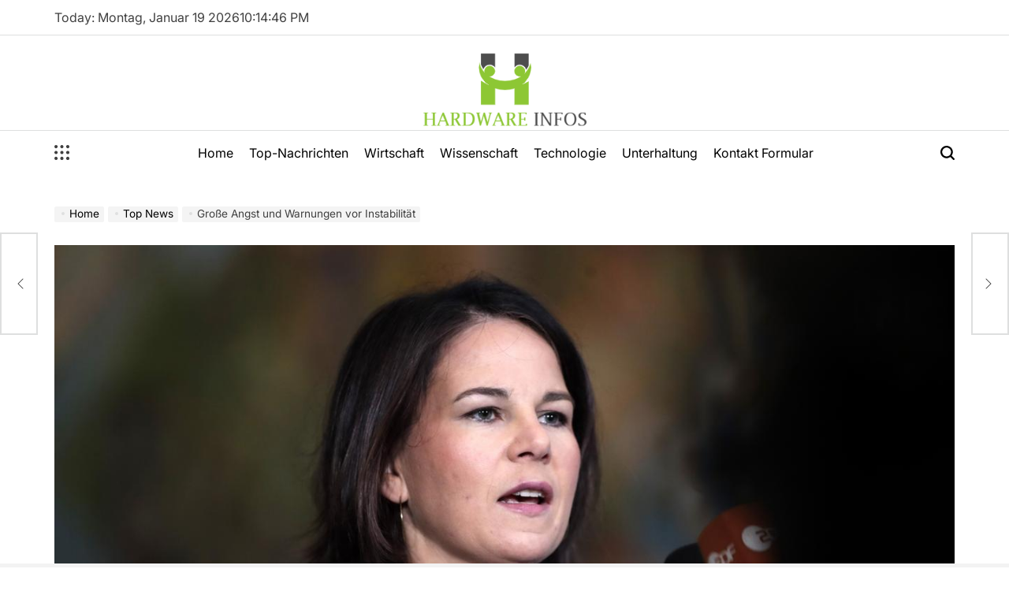

--- FILE ---
content_type: text/html; charset=UTF-8
request_url: https://www.hardware-infos.com/grosse-angst-und-warnungen-vor-instabilitaet/
body_size: 22830
content:
    <!doctype html>
<html lang="de">
    <head>
        <meta charset="UTF-8">
        <meta name="viewport" content="width=device-width, initial-scale=1">
        <link rel="profile" href="https://gmpg.org/xfn/11">
        <meta name='robots' content='index, follow, max-image-preview:large, max-snippet:-1, max-video-preview:-1' />

	<!-- This site is optimized with the Yoast SEO plugin v26.5 - https://yoast.com/wordpress/plugins/seo/ -->
	<title>Große Angst und Warnungen vor Instabilität</title>
	<link rel="canonical" href="https://www.hardware-infos.com/grosse-angst-und-warnungen-vor-instabilitaet/" />
	<meta property="og:locale" content="de_DE" />
	<meta property="og:type" content="article" />
	<meta property="og:title" content="Große Angst und Warnungen vor Instabilität" />
	<meta property="og:description" content="Status: 24.06.2023 19:26 Uhr Der Aufstand der Wagner-Söldner sorgte international für Besorgnis. Außenminister Berbock sagte, die Bundesregierung beobachte die Ereignisse „genau“. Bundeskanzler Schultz sprach mit Biden, Macron und Snack über die Entwicklungen in Russland. Nach Angaben von Außenministerin Analina Berbock steht die Bundesregierung aufgrund des gewaltsamen Aufstands der russischen Söldnerarmee Wagner in „engem Kontakt“ mit [&hellip;]" />
	<meta property="og:url" content="https://www.hardware-infos.com/grosse-angst-und-warnungen-vor-instabilitaet/" />
	<meta property="article:published_time" content="2023-06-24T19:07:54+00:00" />
	<meta property="og:image" content="https://images.tagesschau.de/image/bd1c5f1b-2029-4c9d-9021-65881f790dcb/AAABiHbIpcM/AAABg8tME_8/16x9-1280/baerbock-584.jpg" />
	<meta name="author" content="Friedrich Wolff" />
	<meta name="twitter:card" content="summary_large_image" />
	<meta name="twitter:image" content="https://images.tagesschau.de/image/bd1c5f1b-2029-4c9d-9021-65881f790dcb/AAABiHbIpcM/AAABg8tME_8/16x9-1280/baerbock-584.jpg" />
	<meta name="twitter:label1" content="Verfasst von" />
	<meta name="twitter:data1" content="Friedrich Wolff" />
	<meta name="twitter:label2" content="Geschätzte Lesezeit" />
	<meta name="twitter:data2" content="4 Minuten" />
	<script type="application/ld+json" class="yoast-schema-graph">{"@context":"https://schema.org","@graph":[{"@type":"NewsArticle","@id":"https://www.hardware-infos.com/grosse-angst-und-warnungen-vor-instabilitaet/#article","isPartOf":{"@id":"https://www.hardware-infos.com/grosse-angst-und-warnungen-vor-instabilitaet/"},"author":{"name":"Friedrich Wolff","@id":"https://www.hardware-infos.com/#/schema/person/ce0925c85a1c74230e981941b8cc16ef"},"headline":"Große Angst und Warnungen vor Instabilität","datePublished":"2023-06-24T19:07:54+00:00","mainEntityOfPage":{"@id":"https://www.hardware-infos.com/grosse-angst-und-warnungen-vor-instabilitaet/"},"wordCount":756,"commentCount":0,"publisher":{"@id":"https://www.hardware-infos.com/#organization"},"image":{"@id":"https://www.hardware-infos.com/grosse-angst-und-warnungen-vor-instabilitaet/#primaryimage"},"thumbnailUrl":"https://images.tagesschau.de/image/bd1c5f1b-2029-4c9d-9021-65881f790dcb/AAABiHbIpcM/AAABg8tME_8/16x9-1280/baerbock-584.jpg","articleSection":["Top News"],"inLanguage":"de","potentialAction":[{"@type":"CommentAction","name":"Comment","target":["https://www.hardware-infos.com/grosse-angst-und-warnungen-vor-instabilitaet/#respond"]}]},{"@type":"WebPage","@id":"https://www.hardware-infos.com/grosse-angst-und-warnungen-vor-instabilitaet/","url":"https://www.hardware-infos.com/grosse-angst-und-warnungen-vor-instabilitaet/","name":"Große Angst und Warnungen vor Instabilität","isPartOf":{"@id":"https://www.hardware-infos.com/#website"},"primaryImageOfPage":"https://images.tagesschau.de/image/bd1c5f1b-2029-4c9d-9021-65881f790dcb/AAABiHbIpcM/AAABg8tME_8/16x9-1280/baerbock-584.jpg","image":["https://images.tagesschau.de/image/bd1c5f1b-2029-4c9d-9021-65881f790dcb/AAABiHbIpcM/AAABg8tME_8/16x9-1280/baerbock-584.jpg"],"thumbnailUrl":"https://images.tagesschau.de/image/bd1c5f1b-2029-4c9d-9021-65881f790dcb/AAABiHbIpcM/AAABg8tME_8/16x9-1280/baerbock-584.jpg","datePublished":"2023-06-24T19:07:54+00:00","inLanguage":"de","potentialAction":[{"@type":"ReadAction","target":["https://www.hardware-infos.com/grosse-angst-und-warnungen-vor-instabilitaet/"]}]},{"@type":"ImageObject","inLanguage":"de","@id":"https://www.hardware-infos.com/grosse-angst-und-warnungen-vor-instabilitaet/#primaryimage","url":"https://images.tagesschau.de/image/bd1c5f1b-2029-4c9d-9021-65881f790dcb/AAABiHbIpcM/AAABg8tME_8/16x9-1280/baerbock-584.jpg","contentUrl":"https://images.tagesschau.de/image/bd1c5f1b-2029-4c9d-9021-65881f790dcb/AAABiHbIpcM/AAABg8tME_8/16x9-1280/baerbock-584.jpg","caption":"Große Angst und Warnungen vor Instabilität"},{"@type":"WebSite","@id":"https://www.hardware-infos.com/#website","url":"https://www.hardware-infos.com/","name":"","description":"Deutsche und europäische Nachrichten, Analysen, Meinungen","publisher":{"@id":"https://www.hardware-infos.com/#organization"},"potentialAction":[{"@type":"SearchAction","target":{"@type":"EntryPoint","urlTemplate":"https://www.hardware-infos.com/?s={search_term_string}"},"query-input":{"@type":"PropertyValueSpecification","valueRequired":true,"valueName":"search_term_string"}}],"inLanguage":"de"},{"@type":"Organization","@id":"https://www.hardware-infos.com/#organization","name":"Hardware Infos","url":"https://www.hardware-infos.com/","logo":{"@type":"ImageObject","inLanguage":"de","@id":"https://www.hardware-infos.com/#/schema/logo/image/","url":"https://www.hardware-infos.com/wp-content/uploads/2021/02/Hardware-Infos-Logo.png","contentUrl":"https://www.hardware-infos.com/wp-content/uploads/2021/02/Hardware-Infos-Logo.png","width":387,"height":154,"caption":"Hardware Infos"},"image":{"@id":"https://www.hardware-infos.com/#/schema/logo/image/"}},{"@type":"Person","@id":"https://www.hardware-infos.com/#/schema/person/ce0925c85a1c74230e981941b8cc16ef","name":"Friedrich Wolff","image":{"@type":"ImageObject","inLanguage":"de","@id":"https://www.hardware-infos.com/#/schema/person/image/","url":"https://secure.gravatar.com/avatar/130665201b602296aa2d77f887b9b16a764222ce85ad06de2625f18f6f4534fc?s=96&d=mm&r=g","contentUrl":"https://secure.gravatar.com/avatar/130665201b602296aa2d77f887b9b16a764222ce85ad06de2625f18f6f4534fc?s=96&d=mm&r=g","caption":"Friedrich Wolff"},"description":"\"Beer Ninja. Unapologetischer Social-Media-Experte. Web-Fanatiker. Twitter-Geek. Preisgekrönter Denker. Student.\"","url":"https://www.hardware-infos.com/author/aarav/"}]}</script>
	<!-- / Yoast SEO plugin. -->


<link rel='dns-prefetch' href='//stats.wp.com' />

<link rel="alternate" type="application/rss+xml" title=" &raquo; Feed" href="https://www.hardware-infos.com/feed/" />
<link rel="alternate" type="application/rss+xml" title=" &raquo; Kommentar-Feed" href="https://www.hardware-infos.com/comments/feed/" />
<link rel="alternate" type="application/rss+xml" title=" &raquo; Große Angst und Warnungen vor Instabilität-Kommentar-Feed" href="https://www.hardware-infos.com/grosse-angst-und-warnungen-vor-instabilitaet/feed/" />
<link rel="alternate" title="oEmbed (JSON)" type="application/json+oembed" href="https://www.hardware-infos.com/wp-json/oembed/1.0/embed?url=https%3A%2F%2Fwww.hardware-infos.com%2Fgrosse-angst-und-warnungen-vor-instabilitaet%2F" />
<link rel="alternate" title="oEmbed (XML)" type="text/xml+oembed" href="https://www.hardware-infos.com/wp-json/oembed/1.0/embed?url=https%3A%2F%2Fwww.hardware-infos.com%2Fgrosse-angst-und-warnungen-vor-instabilitaet%2F&#038;format=xml" />
<style id='wp-img-auto-sizes-contain-inline-css'>
img:is([sizes=auto i],[sizes^="auto," i]){contain-intrinsic-size:3000px 1500px}
/*# sourceURL=wp-img-auto-sizes-contain-inline-css */
</style>
<style id='wp-emoji-styles-inline-css'>

	img.wp-smiley, img.emoji {
		display: inline !important;
		border: none !important;
		box-shadow: none !important;
		height: 1em !important;
		width: 1em !important;
		margin: 0 0.07em !important;
		vertical-align: -0.1em !important;
		background: none !important;
		padding: 0 !important;
	}
/*# sourceURL=wp-emoji-styles-inline-css */
</style>
<style id='wp-block-library-inline-css'>
:root{--wp-block-synced-color:#7a00df;--wp-block-synced-color--rgb:122,0,223;--wp-bound-block-color:var(--wp-block-synced-color);--wp-editor-canvas-background:#ddd;--wp-admin-theme-color:#007cba;--wp-admin-theme-color--rgb:0,124,186;--wp-admin-theme-color-darker-10:#006ba1;--wp-admin-theme-color-darker-10--rgb:0,107,160.5;--wp-admin-theme-color-darker-20:#005a87;--wp-admin-theme-color-darker-20--rgb:0,90,135;--wp-admin-border-width-focus:2px}@media (min-resolution:192dpi){:root{--wp-admin-border-width-focus:1.5px}}.wp-element-button{cursor:pointer}:root .has-very-light-gray-background-color{background-color:#eee}:root .has-very-dark-gray-background-color{background-color:#313131}:root .has-very-light-gray-color{color:#eee}:root .has-very-dark-gray-color{color:#313131}:root .has-vivid-green-cyan-to-vivid-cyan-blue-gradient-background{background:linear-gradient(135deg,#00d084,#0693e3)}:root .has-purple-crush-gradient-background{background:linear-gradient(135deg,#34e2e4,#4721fb 50%,#ab1dfe)}:root .has-hazy-dawn-gradient-background{background:linear-gradient(135deg,#faaca8,#dad0ec)}:root .has-subdued-olive-gradient-background{background:linear-gradient(135deg,#fafae1,#67a671)}:root .has-atomic-cream-gradient-background{background:linear-gradient(135deg,#fdd79a,#004a59)}:root .has-nightshade-gradient-background{background:linear-gradient(135deg,#330968,#31cdcf)}:root .has-midnight-gradient-background{background:linear-gradient(135deg,#020381,#2874fc)}:root{--wp--preset--font-size--normal:16px;--wp--preset--font-size--huge:42px}.has-regular-font-size{font-size:1em}.has-larger-font-size{font-size:2.625em}.has-normal-font-size{font-size:var(--wp--preset--font-size--normal)}.has-huge-font-size{font-size:var(--wp--preset--font-size--huge)}.has-text-align-center{text-align:center}.has-text-align-left{text-align:left}.has-text-align-right{text-align:right}.has-fit-text{white-space:nowrap!important}#end-resizable-editor-section{display:none}.aligncenter{clear:both}.items-justified-left{justify-content:flex-start}.items-justified-center{justify-content:center}.items-justified-right{justify-content:flex-end}.items-justified-space-between{justify-content:space-between}.screen-reader-text{border:0;clip-path:inset(50%);height:1px;margin:-1px;overflow:hidden;padding:0;position:absolute;width:1px;word-wrap:normal!important}.screen-reader-text:focus{background-color:#ddd;clip-path:none;color:#444;display:block;font-size:1em;height:auto;left:5px;line-height:normal;padding:15px 23px 14px;text-decoration:none;top:5px;width:auto;z-index:100000}html :where(.has-border-color){border-style:solid}html :where([style*=border-top-color]){border-top-style:solid}html :where([style*=border-right-color]){border-right-style:solid}html :where([style*=border-bottom-color]){border-bottom-style:solid}html :where([style*=border-left-color]){border-left-style:solid}html :where([style*=border-width]){border-style:solid}html :where([style*=border-top-width]){border-top-style:solid}html :where([style*=border-right-width]){border-right-style:solid}html :where([style*=border-bottom-width]){border-bottom-style:solid}html :where([style*=border-left-width]){border-left-style:solid}html :where(img[class*=wp-image-]){height:auto;max-width:100%}:where(figure){margin:0 0 1em}html :where(.is-position-sticky){--wp-admin--admin-bar--position-offset:var(--wp-admin--admin-bar--height,0px)}@media screen and (max-width:600px){html :where(.is-position-sticky){--wp-admin--admin-bar--position-offset:0px}}

/*# sourceURL=wp-block-library-inline-css */
</style><style id='global-styles-inline-css'>
:root{--wp--preset--aspect-ratio--square: 1;--wp--preset--aspect-ratio--4-3: 4/3;--wp--preset--aspect-ratio--3-4: 3/4;--wp--preset--aspect-ratio--3-2: 3/2;--wp--preset--aspect-ratio--2-3: 2/3;--wp--preset--aspect-ratio--16-9: 16/9;--wp--preset--aspect-ratio--9-16: 9/16;--wp--preset--color--black: #000000;--wp--preset--color--cyan-bluish-gray: #abb8c3;--wp--preset--color--white: #ffffff;--wp--preset--color--pale-pink: #f78da7;--wp--preset--color--vivid-red: #cf2e2e;--wp--preset--color--luminous-vivid-orange: #ff6900;--wp--preset--color--luminous-vivid-amber: #fcb900;--wp--preset--color--light-green-cyan: #7bdcb5;--wp--preset--color--vivid-green-cyan: #00d084;--wp--preset--color--pale-cyan-blue: #8ed1fc;--wp--preset--color--vivid-cyan-blue: #0693e3;--wp--preset--color--vivid-purple: #9b51e0;--wp--preset--gradient--vivid-cyan-blue-to-vivid-purple: linear-gradient(135deg,rgb(6,147,227) 0%,rgb(155,81,224) 100%);--wp--preset--gradient--light-green-cyan-to-vivid-green-cyan: linear-gradient(135deg,rgb(122,220,180) 0%,rgb(0,208,130) 100%);--wp--preset--gradient--luminous-vivid-amber-to-luminous-vivid-orange: linear-gradient(135deg,rgb(252,185,0) 0%,rgb(255,105,0) 100%);--wp--preset--gradient--luminous-vivid-orange-to-vivid-red: linear-gradient(135deg,rgb(255,105,0) 0%,rgb(207,46,46) 100%);--wp--preset--gradient--very-light-gray-to-cyan-bluish-gray: linear-gradient(135deg,rgb(238,238,238) 0%,rgb(169,184,195) 100%);--wp--preset--gradient--cool-to-warm-spectrum: linear-gradient(135deg,rgb(74,234,220) 0%,rgb(151,120,209) 20%,rgb(207,42,186) 40%,rgb(238,44,130) 60%,rgb(251,105,98) 80%,rgb(254,248,76) 100%);--wp--preset--gradient--blush-light-purple: linear-gradient(135deg,rgb(255,206,236) 0%,rgb(152,150,240) 100%);--wp--preset--gradient--blush-bordeaux: linear-gradient(135deg,rgb(254,205,165) 0%,rgb(254,45,45) 50%,rgb(107,0,62) 100%);--wp--preset--gradient--luminous-dusk: linear-gradient(135deg,rgb(255,203,112) 0%,rgb(199,81,192) 50%,rgb(65,88,208) 100%);--wp--preset--gradient--pale-ocean: linear-gradient(135deg,rgb(255,245,203) 0%,rgb(182,227,212) 50%,rgb(51,167,181) 100%);--wp--preset--gradient--electric-grass: linear-gradient(135deg,rgb(202,248,128) 0%,rgb(113,206,126) 100%);--wp--preset--gradient--midnight: linear-gradient(135deg,rgb(2,3,129) 0%,rgb(40,116,252) 100%);--wp--preset--font-size--small: 13px;--wp--preset--font-size--medium: 20px;--wp--preset--font-size--large: 36px;--wp--preset--font-size--x-large: 42px;--wp--preset--spacing--20: 0.44rem;--wp--preset--spacing--30: 0.67rem;--wp--preset--spacing--40: 1rem;--wp--preset--spacing--50: 1.5rem;--wp--preset--spacing--60: 2.25rem;--wp--preset--spacing--70: 3.38rem;--wp--preset--spacing--80: 5.06rem;--wp--preset--shadow--natural: 6px 6px 9px rgba(0, 0, 0, 0.2);--wp--preset--shadow--deep: 12px 12px 50px rgba(0, 0, 0, 0.4);--wp--preset--shadow--sharp: 6px 6px 0px rgba(0, 0, 0, 0.2);--wp--preset--shadow--outlined: 6px 6px 0px -3px rgb(255, 255, 255), 6px 6px rgb(0, 0, 0);--wp--preset--shadow--crisp: 6px 6px 0px rgb(0, 0, 0);}:where(.is-layout-flex){gap: 0.5em;}:where(.is-layout-grid){gap: 0.5em;}body .is-layout-flex{display: flex;}.is-layout-flex{flex-wrap: wrap;align-items: center;}.is-layout-flex > :is(*, div){margin: 0;}body .is-layout-grid{display: grid;}.is-layout-grid > :is(*, div){margin: 0;}:where(.wp-block-columns.is-layout-flex){gap: 2em;}:where(.wp-block-columns.is-layout-grid){gap: 2em;}:where(.wp-block-post-template.is-layout-flex){gap: 1.25em;}:where(.wp-block-post-template.is-layout-grid){gap: 1.25em;}.has-black-color{color: var(--wp--preset--color--black) !important;}.has-cyan-bluish-gray-color{color: var(--wp--preset--color--cyan-bluish-gray) !important;}.has-white-color{color: var(--wp--preset--color--white) !important;}.has-pale-pink-color{color: var(--wp--preset--color--pale-pink) !important;}.has-vivid-red-color{color: var(--wp--preset--color--vivid-red) !important;}.has-luminous-vivid-orange-color{color: var(--wp--preset--color--luminous-vivid-orange) !important;}.has-luminous-vivid-amber-color{color: var(--wp--preset--color--luminous-vivid-amber) !important;}.has-light-green-cyan-color{color: var(--wp--preset--color--light-green-cyan) !important;}.has-vivid-green-cyan-color{color: var(--wp--preset--color--vivid-green-cyan) !important;}.has-pale-cyan-blue-color{color: var(--wp--preset--color--pale-cyan-blue) !important;}.has-vivid-cyan-blue-color{color: var(--wp--preset--color--vivid-cyan-blue) !important;}.has-vivid-purple-color{color: var(--wp--preset--color--vivid-purple) !important;}.has-black-background-color{background-color: var(--wp--preset--color--black) !important;}.has-cyan-bluish-gray-background-color{background-color: var(--wp--preset--color--cyan-bluish-gray) !important;}.has-white-background-color{background-color: var(--wp--preset--color--white) !important;}.has-pale-pink-background-color{background-color: var(--wp--preset--color--pale-pink) !important;}.has-vivid-red-background-color{background-color: var(--wp--preset--color--vivid-red) !important;}.has-luminous-vivid-orange-background-color{background-color: var(--wp--preset--color--luminous-vivid-orange) !important;}.has-luminous-vivid-amber-background-color{background-color: var(--wp--preset--color--luminous-vivid-amber) !important;}.has-light-green-cyan-background-color{background-color: var(--wp--preset--color--light-green-cyan) !important;}.has-vivid-green-cyan-background-color{background-color: var(--wp--preset--color--vivid-green-cyan) !important;}.has-pale-cyan-blue-background-color{background-color: var(--wp--preset--color--pale-cyan-blue) !important;}.has-vivid-cyan-blue-background-color{background-color: var(--wp--preset--color--vivid-cyan-blue) !important;}.has-vivid-purple-background-color{background-color: var(--wp--preset--color--vivid-purple) !important;}.has-black-border-color{border-color: var(--wp--preset--color--black) !important;}.has-cyan-bluish-gray-border-color{border-color: var(--wp--preset--color--cyan-bluish-gray) !important;}.has-white-border-color{border-color: var(--wp--preset--color--white) !important;}.has-pale-pink-border-color{border-color: var(--wp--preset--color--pale-pink) !important;}.has-vivid-red-border-color{border-color: var(--wp--preset--color--vivid-red) !important;}.has-luminous-vivid-orange-border-color{border-color: var(--wp--preset--color--luminous-vivid-orange) !important;}.has-luminous-vivid-amber-border-color{border-color: var(--wp--preset--color--luminous-vivid-amber) !important;}.has-light-green-cyan-border-color{border-color: var(--wp--preset--color--light-green-cyan) !important;}.has-vivid-green-cyan-border-color{border-color: var(--wp--preset--color--vivid-green-cyan) !important;}.has-pale-cyan-blue-border-color{border-color: var(--wp--preset--color--pale-cyan-blue) !important;}.has-vivid-cyan-blue-border-color{border-color: var(--wp--preset--color--vivid-cyan-blue) !important;}.has-vivid-purple-border-color{border-color: var(--wp--preset--color--vivid-purple) !important;}.has-vivid-cyan-blue-to-vivid-purple-gradient-background{background: var(--wp--preset--gradient--vivid-cyan-blue-to-vivid-purple) !important;}.has-light-green-cyan-to-vivid-green-cyan-gradient-background{background: var(--wp--preset--gradient--light-green-cyan-to-vivid-green-cyan) !important;}.has-luminous-vivid-amber-to-luminous-vivid-orange-gradient-background{background: var(--wp--preset--gradient--luminous-vivid-amber-to-luminous-vivid-orange) !important;}.has-luminous-vivid-orange-to-vivid-red-gradient-background{background: var(--wp--preset--gradient--luminous-vivid-orange-to-vivid-red) !important;}.has-very-light-gray-to-cyan-bluish-gray-gradient-background{background: var(--wp--preset--gradient--very-light-gray-to-cyan-bluish-gray) !important;}.has-cool-to-warm-spectrum-gradient-background{background: var(--wp--preset--gradient--cool-to-warm-spectrum) !important;}.has-blush-light-purple-gradient-background{background: var(--wp--preset--gradient--blush-light-purple) !important;}.has-blush-bordeaux-gradient-background{background: var(--wp--preset--gradient--blush-bordeaux) !important;}.has-luminous-dusk-gradient-background{background: var(--wp--preset--gradient--luminous-dusk) !important;}.has-pale-ocean-gradient-background{background: var(--wp--preset--gradient--pale-ocean) !important;}.has-electric-grass-gradient-background{background: var(--wp--preset--gradient--electric-grass) !important;}.has-midnight-gradient-background{background: var(--wp--preset--gradient--midnight) !important;}.has-small-font-size{font-size: var(--wp--preset--font-size--small) !important;}.has-medium-font-size{font-size: var(--wp--preset--font-size--medium) !important;}.has-large-font-size{font-size: var(--wp--preset--font-size--large) !important;}.has-x-large-font-size{font-size: var(--wp--preset--font-size--x-large) !important;}
/*# sourceURL=global-styles-inline-css */
</style>

<style id='classic-theme-styles-inline-css'>
/*! This file is auto-generated */
.wp-block-button__link{color:#fff;background-color:#32373c;border-radius:9999px;box-shadow:none;text-decoration:none;padding:calc(.667em + 2px) calc(1.333em + 2px);font-size:1.125em}.wp-block-file__button{background:#32373c;color:#fff;text-decoration:none}
/*# sourceURL=/wp-includes/css/classic-themes.min.css */
</style>
<link rel='stylesheet' id='dashicons-css' href='https://www.hardware-infos.com/wp-includes/css/dashicons.min.css?ver=14f5a98b305a414fe68b9e44dc7cb812' media='all' />
<link rel='stylesheet' id='admin-bar-css' href='https://www.hardware-infos.com/wp-includes/css/admin-bar.min.css?ver=14f5a98b305a414fe68b9e44dc7cb812' media='all' />
<style id='admin-bar-inline-css'>

    /* Hide CanvasJS credits for P404 charts specifically */
    #p404RedirectChart .canvasjs-chart-credit {
        display: none !important;
    }
    
    #p404RedirectChart canvas {
        border-radius: 6px;
    }

    .p404-redirect-adminbar-weekly-title {
        font-weight: bold;
        font-size: 14px;
        color: #fff;
        margin-bottom: 6px;
    }

    #wpadminbar #wp-admin-bar-p404_free_top_button .ab-icon:before {
        content: "\f103";
        color: #dc3545;
        top: 3px;
    }
    
    #wp-admin-bar-p404_free_top_button .ab-item {
        min-width: 80px !important;
        padding: 0px !important;
    }
    
    /* Ensure proper positioning and z-index for P404 dropdown */
    .p404-redirect-adminbar-dropdown-wrap { 
        min-width: 0; 
        padding: 0;
        position: static !important;
    }
    
    #wpadminbar #wp-admin-bar-p404_free_top_button_dropdown {
        position: static !important;
    }
    
    #wpadminbar #wp-admin-bar-p404_free_top_button_dropdown .ab-item {
        padding: 0 !important;
        margin: 0 !important;
    }
    
    .p404-redirect-dropdown-container {
        min-width: 340px;
        padding: 18px 18px 12px 18px;
        background: #23282d !important;
        color: #fff;
        border-radius: 12px;
        box-shadow: 0 8px 32px rgba(0,0,0,0.25);
        margin-top: 10px;
        position: relative !important;
        z-index: 999999 !important;
        display: block !important;
        border: 1px solid #444;
    }
    
    /* Ensure P404 dropdown appears on hover */
    #wpadminbar #wp-admin-bar-p404_free_top_button .p404-redirect-dropdown-container { 
        display: none !important;
    }
    
    #wpadminbar #wp-admin-bar-p404_free_top_button:hover .p404-redirect-dropdown-container { 
        display: block !important;
    }
    
    #wpadminbar #wp-admin-bar-p404_free_top_button:hover #wp-admin-bar-p404_free_top_button_dropdown .p404-redirect-dropdown-container {
        display: block !important;
    }
    
    .p404-redirect-card {
        background: #2c3338;
        border-radius: 8px;
        padding: 18px 18px 12px 18px;
        box-shadow: 0 2px 8px rgba(0,0,0,0.07);
        display: flex;
        flex-direction: column;
        align-items: flex-start;
        border: 1px solid #444;
    }
    
    .p404-redirect-btn {
        display: inline-block;
        background: #dc3545;
        color: #fff !important;
        font-weight: bold;
        padding: 5px 22px;
        border-radius: 8px;
        text-decoration: none;
        font-size: 17px;
        transition: background 0.2s, box-shadow 0.2s;
        margin-top: 8px;
        box-shadow: 0 2px 8px rgba(220,53,69,0.15);
        text-align: center;
        line-height: 1.6;
    }
    
    .p404-redirect-btn:hover {
        background: #c82333;
        color: #fff !important;
        box-shadow: 0 4px 16px rgba(220,53,69,0.25);
    }
    
    /* Prevent conflicts with other admin bar dropdowns */
    #wpadminbar .ab-top-menu > li:hover > .ab-item,
    #wpadminbar .ab-top-menu > li.hover > .ab-item {
        z-index: auto;
    }
    
    #wpadminbar #wp-admin-bar-p404_free_top_button:hover > .ab-item {
        z-index: 999998 !important;
    }
    
/*# sourceURL=admin-bar-inline-css */
</style>
<link rel='stylesheet' id='truthnews-load-google-fonts-css' href='https://www.hardware-infos.com/wp-content/fonts/1c1181a770f8b14e9f081da5f96905d9.css?ver=1.0.0' media='all' />
<link rel='stylesheet' id='swiper-css' href='https://www.hardware-infos.com/wp-content/themes/truthnews/assets/css/swiper-bundle.min.css?ver=14f5a98b305a414fe68b9e44dc7cb812' media='all' />
<link rel='stylesheet' id='truthnews-style-css' href='https://www.hardware-infos.com/wp-content/themes/truthnews/style.css?ver=1.0.0' media='all' />
<style id='truthnews-style-inline-css'>
        
                
/*# sourceURL=truthnews-style-inline-css */
</style>
<link rel='stylesheet' id='truthnews-comments-css' href='https://www.hardware-infos.com/wp-content/themes/truthnews/assets/css/comments.min.css?ver=1.0.0' media='all' />
<link rel='stylesheet' id='truthnews-preloader-css' href='https://www.hardware-infos.com/wp-content/themes/truthnews/assets/css/preloader-style-5.css?ver=14f5a98b305a414fe68b9e44dc7cb812' media='all' />
<script src="https://www.hardware-infos.com/wp-includes/js/jquery/jquery.min.js?ver=3.7.1&#039; data-cfasync=&#039;true" id="jquery-core-js" defer></script>

<script id="jquery-js-after">window.addEventListener('DOMContentLoaded', function() {
jQuery(document).ready(function() {
	jQuery(".9c6a02186f52fbd469cd8c95d8e6dba6").click(function() {
		jQuery.post(
			"https://www.hardware-infos.com/wp-admin/admin-ajax.php", {
				"action": "quick_adsense_onpost_ad_click",
				"quick_adsense_onpost_ad_index": jQuery(this).attr("data-index"),
				"quick_adsense_nonce": "f2f27535be",
			}, function(response) { }
		);
	});
});

//# sourceURL=jquery-js-after
});</script>
<script id="cfmonitor-js-extra">
var cfmonitor = {"client_ip":"3.149.231.229","max_clicks":"2","clicks":"0","is_blocked":"0","customclass":"","disablead":"false","currentURL":"/grosse-angst-und-warnungen-vor-instabilitaet/","debug":"true","caching":"1","ajaxurl":"https://www.hardware-infos.com/wp-admin/admin-ajax.php","nonce":"e2835e31b4"};
//# sourceURL=cfmonitor-js-extra
</script>

<link rel="https://api.w.org/" href="https://www.hardware-infos.com/wp-json/" /><link rel="alternate" title="JSON" type="application/json" href="https://www.hardware-infos.com/wp-json/wp/v2/posts/23903" /><link rel="EditURI" type="application/rsd+xml" title="RSD" href="https://www.hardware-infos.com/xmlrpc.php?rsd" />


<script async src="https://pagead2.googlesyndication.com/pagead/js/adsbygoogle.js?client=ca-pub-3059805454647315" crossorigin="anonymous"></script><meta name="google-site-verification" content="2sI-8XguU4mvL6864e9M7IdXHWWlff2ZNReukcuec3E" />

<meta name="google-site-verification" content="2sI-8XguU4mvL6864e9M7IdXHWWlff2ZNReukcuec3E" />	<style>img#wpstats{display:none}</style>
		<link rel="pingback" href="https://www.hardware-infos.com/xmlrpc.php"><style type="text/css">.saboxplugin-wrap{-webkit-box-sizing:border-box;-moz-box-sizing:border-box;-ms-box-sizing:border-box;box-sizing:border-box;border:1px solid #eee;width:100%;clear:both;display:block;overflow:hidden;word-wrap:break-word;position:relative}.saboxplugin-wrap .saboxplugin-gravatar{float:left;padding:0 20px 20px 20px}.saboxplugin-wrap .saboxplugin-gravatar img{max-width:100px;height:auto;border-radius:0;}.saboxplugin-wrap .saboxplugin-authorname{font-size:18px;line-height:1;margin:20px 0 0 20px;display:block}.saboxplugin-wrap .saboxplugin-authorname a{text-decoration:none}.saboxplugin-wrap .saboxplugin-authorname a:focus{outline:0}.saboxplugin-wrap .saboxplugin-desc{display:block;margin:5px 20px}.saboxplugin-wrap .saboxplugin-desc a{text-decoration:underline}.saboxplugin-wrap .saboxplugin-desc p{margin:5px 0 12px}.saboxplugin-wrap .saboxplugin-web{margin:0 20px 15px;text-align:left}.saboxplugin-wrap .sab-web-position{text-align:right}.saboxplugin-wrap .saboxplugin-web a{color:#ccc;text-decoration:none}.saboxplugin-wrap .saboxplugin-socials{position:relative;display:block;background:#fcfcfc;padding:5px;border-top:1px solid #eee}.saboxplugin-wrap .saboxplugin-socials a svg{width:20px;height:20px}.saboxplugin-wrap .saboxplugin-socials a svg .st2{fill:#fff; transform-origin:center center;}.saboxplugin-wrap .saboxplugin-socials a svg .st1{fill:rgba(0,0,0,.3)}.saboxplugin-wrap .saboxplugin-socials a:hover{opacity:.8;-webkit-transition:opacity .4s;-moz-transition:opacity .4s;-o-transition:opacity .4s;transition:opacity .4s;box-shadow:none!important;-webkit-box-shadow:none!important}.saboxplugin-wrap .saboxplugin-socials .saboxplugin-icon-color{box-shadow:none;padding:0;border:0;-webkit-transition:opacity .4s;-moz-transition:opacity .4s;-o-transition:opacity .4s;transition:opacity .4s;display:inline-block;color:#fff;font-size:0;text-decoration:inherit;margin:5px;-webkit-border-radius:0;-moz-border-radius:0;-ms-border-radius:0;-o-border-radius:0;border-radius:0;overflow:hidden}.saboxplugin-wrap .saboxplugin-socials .saboxplugin-icon-grey{text-decoration:inherit;box-shadow:none;position:relative;display:-moz-inline-stack;display:inline-block;vertical-align:middle;zoom:1;margin:10px 5px;color:#444;fill:#444}.clearfix:after,.clearfix:before{content:' ';display:table;line-height:0;clear:both}.ie7 .clearfix{zoom:1}.saboxplugin-socials.sabox-colored .saboxplugin-icon-color .sab-twitch{border-color:#38245c}.saboxplugin-socials.sabox-colored .saboxplugin-icon-color .sab-behance{border-color:#003eb0}.saboxplugin-socials.sabox-colored .saboxplugin-icon-color .sab-deviantart{border-color:#036824}.saboxplugin-socials.sabox-colored .saboxplugin-icon-color .sab-digg{border-color:#00327c}.saboxplugin-socials.sabox-colored .saboxplugin-icon-color .sab-dribbble{border-color:#ba1655}.saboxplugin-socials.sabox-colored .saboxplugin-icon-color .sab-facebook{border-color:#1e2e4f}.saboxplugin-socials.sabox-colored .saboxplugin-icon-color .sab-flickr{border-color:#003576}.saboxplugin-socials.sabox-colored .saboxplugin-icon-color .sab-github{border-color:#264874}.saboxplugin-socials.sabox-colored .saboxplugin-icon-color .sab-google{border-color:#0b51c5}.saboxplugin-socials.sabox-colored .saboxplugin-icon-color .sab-html5{border-color:#902e13}.saboxplugin-socials.sabox-colored .saboxplugin-icon-color .sab-instagram{border-color:#1630aa}.saboxplugin-socials.sabox-colored .saboxplugin-icon-color .sab-linkedin{border-color:#00344f}.saboxplugin-socials.sabox-colored .saboxplugin-icon-color .sab-pinterest{border-color:#5b040e}.saboxplugin-socials.sabox-colored .saboxplugin-icon-color .sab-reddit{border-color:#992900}.saboxplugin-socials.sabox-colored .saboxplugin-icon-color .sab-rss{border-color:#a43b0a}.saboxplugin-socials.sabox-colored .saboxplugin-icon-color .sab-sharethis{border-color:#5d8420}.saboxplugin-socials.sabox-colored .saboxplugin-icon-color .sab-soundcloud{border-color:#995200}.saboxplugin-socials.sabox-colored .saboxplugin-icon-color .sab-spotify{border-color:#0f612c}.saboxplugin-socials.sabox-colored .saboxplugin-icon-color .sab-stackoverflow{border-color:#a95009}.saboxplugin-socials.sabox-colored .saboxplugin-icon-color .sab-steam{border-color:#006388}.saboxplugin-socials.sabox-colored .saboxplugin-icon-color .sab-user_email{border-color:#b84e05}.saboxplugin-socials.sabox-colored .saboxplugin-icon-color .sab-tumblr{border-color:#10151b}.saboxplugin-socials.sabox-colored .saboxplugin-icon-color .sab-twitter{border-color:#0967a0}.saboxplugin-socials.sabox-colored .saboxplugin-icon-color .sab-vimeo{border-color:#0d7091}.saboxplugin-socials.sabox-colored .saboxplugin-icon-color .sab-windows{border-color:#003f71}.saboxplugin-socials.sabox-colored .saboxplugin-icon-color .sab-whatsapp{border-color:#003f71}.saboxplugin-socials.sabox-colored .saboxplugin-icon-color .sab-wordpress{border-color:#0f3647}.saboxplugin-socials.sabox-colored .saboxplugin-icon-color .sab-yahoo{border-color:#14002d}.saboxplugin-socials.sabox-colored .saboxplugin-icon-color .sab-youtube{border-color:#900}.saboxplugin-socials.sabox-colored .saboxplugin-icon-color .sab-xing{border-color:#000202}.saboxplugin-socials.sabox-colored .saboxplugin-icon-color .sab-mixcloud{border-color:#2475a0}.saboxplugin-socials.sabox-colored .saboxplugin-icon-color .sab-vk{border-color:#243549}.saboxplugin-socials.sabox-colored .saboxplugin-icon-color .sab-medium{border-color:#00452c}.saboxplugin-socials.sabox-colored .saboxplugin-icon-color .sab-quora{border-color:#420e00}.saboxplugin-socials.sabox-colored .saboxplugin-icon-color .sab-meetup{border-color:#9b181c}.saboxplugin-socials.sabox-colored .saboxplugin-icon-color .sab-goodreads{border-color:#000}.saboxplugin-socials.sabox-colored .saboxplugin-icon-color .sab-snapchat{border-color:#999700}.saboxplugin-socials.sabox-colored .saboxplugin-icon-color .sab-500px{border-color:#00557f}.saboxplugin-socials.sabox-colored .saboxplugin-icon-color .sab-mastodont{border-color:#185886}.sabox-plus-item{margin-bottom:20px}@media screen and (max-width:480px){.saboxplugin-wrap{text-align:center}.saboxplugin-wrap .saboxplugin-gravatar{float:none;padding:20px 0;text-align:center;margin:0 auto;display:block}.saboxplugin-wrap .saboxplugin-gravatar img{float:none;display:inline-block;display:-moz-inline-stack;vertical-align:middle;zoom:1}.saboxplugin-wrap .saboxplugin-desc{margin:0 10px 20px;text-align:center}.saboxplugin-wrap .saboxplugin-authorname{text-align:center;margin:10px 0 20px}}body .saboxplugin-authorname a,body .saboxplugin-authorname a:hover{box-shadow:none;-webkit-box-shadow:none}a.sab-profile-edit{font-size:16px!important;line-height:1!important}.sab-edit-settings a,a.sab-profile-edit{color:#0073aa!important;box-shadow:none!important;-webkit-box-shadow:none!important}.sab-edit-settings{margin-right:15px;position:absolute;right:0;z-index:2;bottom:10px;line-height:20px}.sab-edit-settings i{margin-left:5px}.saboxplugin-socials{line-height:1!important}.rtl .saboxplugin-wrap .saboxplugin-gravatar{float:right}.rtl .saboxplugin-wrap .saboxplugin-authorname{display:flex;align-items:center}.rtl .saboxplugin-wrap .saboxplugin-authorname .sab-profile-edit{margin-right:10px}.rtl .sab-edit-settings{right:auto;left:0}img.sab-custom-avatar{max-width:75px;}.saboxplugin-wrap {margin-top:0px; margin-bottom:0px; padding: 0px 0px }.saboxplugin-wrap .saboxplugin-authorname {font-size:18px; line-height:25px;}.saboxplugin-wrap .saboxplugin-desc p, .saboxplugin-wrap .saboxplugin-desc {font-size:14px !important; line-height:21px !important;}.saboxplugin-wrap .saboxplugin-web {font-size:14px;}.saboxplugin-wrap .saboxplugin-socials a svg {width:18px;height:18px;}</style><link rel="icon" href="https://www.hardware-infos.com/wp-content/uploads/2025/04/hardware-infos-favicon.png" sizes="32x32" />
<link rel="icon" href="https://www.hardware-infos.com/wp-content/uploads/2025/04/hardware-infos-favicon.png" sizes="192x192" />
<link rel="apple-touch-icon" href="https://www.hardware-infos.com/wp-content/uploads/2025/04/hardware-infos-favicon.png" />
<meta name="msapplication-TileImage" content="https://www.hardware-infos.com/wp-content/uploads/2025/04/hardware-infos-favicon.png" />

<!-- FIFU:jsonld:begin -->
<script type="application/ld+json">{"@context":"https://schema.org","@graph":[{"@type":"ImageObject","@id":"https://images.tagesschau.de/image/bd1c5f1b-2029-4c9d-9021-65881f790dcb/AAABiHbIpcM/AAABg8tME_8/16x9-1280/baerbock-584.jpg","url":"https://images.tagesschau.de/image/bd1c5f1b-2029-4c9d-9021-65881f790dcb/AAABiHbIpcM/AAABg8tME_8/16x9-1280/baerbock-584.jpg","contentUrl":"https://images.tagesschau.de/image/bd1c5f1b-2029-4c9d-9021-65881f790dcb/AAABiHbIpcM/AAABg8tME_8/16x9-1280/baerbock-584.jpg","mainEntityOfPage":"https://www.hardware-infos.com/grosse-angst-und-warnungen-vor-instabilitaet/"}]}</script>
<!-- FIFU:jsonld:end -->
		<style id="wp-custom-css">
			Ins {
Background:transparent; 
Text-decoration:none;
Border-style:2px #888888;
}		</style>
		<noscript><style id="rocket-lazyload-nojs-css">.rll-youtube-player, [data-lazy-src]{display:none !important;}</style></noscript>    <link rel="preload" as="image" href="https://images.tagesschau.de/image/d65f0a17-fd56-409e-97b2-e9f95eefedf7/AAABkZogDtA/AAABkZLhkrw/16x9-1280/atomkraftwerk-schweiz-100.jpg"><link rel="preload" as="image" href="https://www.nasa.gov/wp-content/uploads/2024/08/jonny-kim-portrait.jpg"><link rel="preload" as="image" href="https://ichef.bbci.co.uk/news/1024/branded_news/3283/live/292d8e30-655d-11ef-b43e-6916dcba5cbf.jpg"><link rel="preload" as="image" href="https://images.tagesschau.de/image/bd1c5f1b-2029-4c9d-9021-65881f790dcb/AAABiHbIpcM/AAABg8tME_8/16x9-1280/baerbock-584.jpg"><link rel="preload" as="image" href="https://images.tagesschau.de/image/d65f0a17-fd56-409e-97b2-e9f95eefedf7/AAABkZogDtA/AAABkZLhkrw/16x9-1280/atomkraftwerk-schweiz-100.jpg"><link rel="preload" as="image" href="https://bilder3.n-tv.de/img/incoming/crop25188230/4351321167-cImg_16_9-w1200/9a7c33fce522e7bdf7d630f8f9a65be1.jpg"><link rel="preload" as="image" href="https://images.tagesschau.de/image/d65f0a17-fd56-409e-97b2-e9f95eefedf7/AAABkZogDtA/AAABkZLhkrw/16x9-1280/atomkraftwerk-schweiz-100.jpg"><link rel="preload" as="image" href="https://bilder3.n-tv.de/img/incoming/crop25188230/4351321167-cImg_16_9-w1200/9a7c33fce522e7bdf7d630f8f9a65be1.jpg"><link rel="preload" as="image" href="https://bilder2.n-tv.de/img/incoming/crop25186425/7971323305-cImg_16_9-w1200/478809721.jpg"><link rel="preload" as="image" href="https://scitechdaily.com/images/Gold-Ion-Particle-Collision-Illustration.jpg"><link rel="preload" as="image" href="https://images.bild.de/649709b000dad11cf0d82be5/33ad67e357edd7f511aeb03b5e1aa618,e14e8eef?w=1280"></head>











<body data-rsssl=1 class="wp-singular post-template-default single single-post postid-23903 single-format-standard wp-custom-logo wp-embed-responsive wp-theme-truthnews no-sidebar has-sticky-sidebar">
<div id="page" class="site">
    <a class="skip-link screen-reader-text" href="#site-content">Skip to content</a>
<div id="wpi-preloader">
    <div class="wpi-preloader-wrapper">
                        <div class="site-preloader site-preloader-5">
                    <div class="line"></div>
                    <div class="line"></div>
                    <div class="line"></div>
                    <div class="line"></div>
                    <div class="line"></div>
                    <div class="line"></div>
                    <div class="line"></div>
                    <div class="line"></div>
                    <div class="line"></div>
                    <div class="line"></div>
                    <div class="line"></div>
                    <div class="line"></div>
                </div>
                    </div>
</div>

    <div id="wpi-topbar" class="site-topbar">
        <div class="wrapper topbar-wrapper">
            <div class="topbar-components topbar-components-left">
                                    <div class="site-topbar-component topbar-component-date">

                        Today:
                        Montag, Januar 19 2026                    </div>
                                                    <div class="site-topbar-component topbar-component-clock">
                        <div class="wpi-display-clock"></div>
                    </div>
                            </div>
            <div class="topbar-components topbar-components-right">
                
                        </div>
        </div>
    </div>



<header id="masthead" class="site-header site-header-3 "
         >
    <div class="site-header-responsive has-sticky-navigation hide-on-desktop">
    <div class="wrapper header-wrapper">
        <div class="header-components header-components-left">
            <button class="toggle nav-toggle" data-toggle-target=".menu-modal" data-toggle-body-class="showing-menu-modal" aria-expanded="false" data-set-focus=".close-nav-toggle">
                <span class="wpi-menu-icon">
                    <span></span>
                    <span></span>
                </span>
            </button><!-- .nav-toggle -->
        </div>
        <div class="header-components header-components-center">

            <div class="site-branding">
                                    <div class="site-logo">
                        <a href="https://www.hardware-infos.com/" class="custom-logo-link" rel="home"><img width="269" height="126" src="data:image/svg+xml,%3Csvg%20xmlns='http://www.w3.org/2000/svg'%20viewBox='0%200%20269%20126'%3E%3C/svg%3E" class="custom-logo" alt="" decoding="async" data-lazy-src="https://www.hardware-infos.com/wp-content/uploads/2025/04/hardware-infos-logo.png" /><noscript><img width="269" height="126" src="https://www.hardware-infos.com/wp-content/uploads/2025/04/hardware-infos-logo.png" class="custom-logo" alt="" decoding="async" /></noscript></a>                    </div>
                                </div><!-- .site-branding -->
        </div>
        <div class="header-components header-components-right">
            <button class="toggle search-toggle" data-toggle-target=".search-modal" data-toggle-body-class="showing-search-modal" data-set-focus=".search-modal .search-field" aria-expanded="false">
                <svg class="svg-icon" aria-hidden="true" role="img" focusable="false" xmlns="http://www.w3.org/2000/svg" width="18" height="18" viewBox="0 0 18 18"><path fill="currentColor" d="M 7.117188 0.0351562 C 5.304688 0.226562 3.722656 0.960938 2.425781 2.203125 C 1.152344 3.421875 0.359375 4.964844 0.0820312 6.753906 C -0.00390625 7.304688 -0.00390625 8.445312 0.0820312 8.992188 C 0.625 12.5 3.265625 15.132812 6.785156 15.667969 C 7.335938 15.753906 8.414062 15.753906 8.964844 15.667969 C 10.148438 15.484375 11.261719 15.066406 12.179688 14.457031 C 12.375 14.328125 12.546875 14.214844 12.566406 14.207031 C 12.578125 14.199219 13.414062 15.007812 14.410156 16.003906 C 15.832031 17.421875 16.261719 17.832031 16.398438 17.898438 C 16.542969 17.964844 16.632812 17.984375 16.875 17.980469 C 17.128906 17.980469 17.203125 17.964844 17.355469 17.882812 C 17.597656 17.757812 17.777344 17.574219 17.890625 17.335938 C 17.964844 17.171875 17.984375 17.089844 17.984375 16.859375 C 17.980469 16.371094 18.011719 16.414062 15.988281 14.363281 L 14.207031 12.5625 L 14.460938 12.175781 C 15.074219 11.242188 15.484375 10.152344 15.667969 8.992188 C 15.753906 8.445312 15.753906 7.304688 15.667969 6.75 C 15.398438 4.976562 14.597656 3.421875 13.324219 2.203125 C 12.144531 1.070312 10.75 0.371094 9.125 0.101562 C 8.644531 0.0195312 7.574219 -0.015625 7.117188 0.0351562 Z M 8.941406 2.355469 C 10.972656 2.753906 12.625 4.226562 13.234375 6.1875 C 13.78125 7.953125 13.453125 9.824219 12.339844 11.285156 C 12.058594 11.65625 11.433594 12.25 11.054688 12.503906 C 9.355469 13.660156 7.1875 13.8125 5.367188 12.898438 C 2.886719 11.652344 1.691406 8.835938 2.515625 6.1875 C 3.132812 4.222656 4.796875 2.730469 6.808594 2.359375 C 7.332031 2.261719 7.398438 2.257812 8.015625 2.265625 C 8.382812 2.277344 8.683594 2.304688 8.941406 2.355469 Z M 8.941406 2.355469 " /></svg>            </button><!-- .search-toggle -->
        </div>
    </div>
</div>    <div class="site-header-desktop hide-on-tablet hide-on-mobile">
        <div class="header-branding-area">
            <div class="wrapper header-wrapper">
                <div class="header-components header-components-center">
                    
<div class="site-branding">
            <div class="site-logo">
            <a href="https://www.hardware-infos.com/" class="custom-logo-link" rel="home"><img width="269" height="126" src="data:image/svg+xml,%3Csvg%20xmlns='http://www.w3.org/2000/svg'%20viewBox='0%200%20269%20126'%3E%3C/svg%3E" class="custom-logo" alt="" decoding="async" data-lazy-src="https://www.hardware-infos.com/wp-content/uploads/2025/04/hardware-infos-logo.png" /><noscript><img width="269" height="126" src="https://www.hardware-infos.com/wp-content/uploads/2025/04/hardware-infos-logo.png" class="custom-logo" alt="" decoding="async" /></noscript></a>        </div>
            </div><!-- .site-branding -->
                </div>
            </div>
        </div>
        <div class="header-navigation-area">
            <div class="wrapper header-wrapper">
                                    <div class="header-components header-components-left">
                        <div class="site-drawer-menu-icon" aria-label="Open menu" tabindex="0">
                            <svg class="svg-icon" aria-hidden="true" role="img" focusable="false" xmlns="http://www.w3.org/2000/svg" width="20" height="20" viewBox="0 0 12 12"><path fill="currentColor" d="M1.2 2.5C.6 2.5 0 1.9 0 1.2 0 .6.6 0 1.2 0c.7 0 1.3.6 1.3 1.2 0 .7-.6 1.3-1.3 1.3zm4.5 0c-.7 0-1.2-.6-1.2-1.3C4.5.6 5 0 5.7 0s1.2.6 1.2 1.2c0 .7-.5 1.3-1.2 1.3zm4.5 0c-.7 0-1.3-.6-1.3-1.3 0-.6.6-1.2 1.3-1.2.7 0 1.2.6 1.2 1.2 0 .7-.5 1.3-1.2 1.3zm-9 4.4C.6 6.9 0 6.4 0 5.7s.6-1.2 1.2-1.2c.7 0 1.3.5 1.3 1.2s-.6 1.2-1.3 1.2zm4.5 0c-.7 0-1.2-.5-1.2-1.2S5 4.5 5.7 4.5s1.2.5 1.2 1.2-.5 1.2-1.2 1.2zm4.5 0c-.7 0-1.3-.5-1.3-1.2s.6-1.2 1.3-1.2c.7 0 1.2.5 1.2 1.2s-.5 1.2-1.2 1.2zm-9 4.5c-.6 0-1.2-.5-1.2-1.2s.6-1.3 1.2-1.3c.7 0 1.3.6 1.3 1.3 0 .7-.6 1.2-1.3 1.2zm4.5 0c-.7 0-1.2-.5-1.2-1.2S5 8.9 5.7 8.9s1.2.6 1.2 1.3c0 .7-.5 1.2-1.2 1.2zm4.5 0c-.7 0-1.3-.5-1.3-1.2s.6-1.3 1.3-1.3c.7 0 1.2.6 1.2 1.3 0 .7-.5 1.2-1.2 1.2z" /></svg>                        </div>
                    </div>
                                <div class="header-components header-components-center">
                    <div class="header-navigation-wrapper">
                                                    <nav class="primary-menu-wrapper"
                                 aria-label="Horizontal">
                                <ul class="primary-menu reset-list-style">
                                    <li id="menu-item-530" class="menu-item menu-item-type-custom menu-item-object-custom menu-item-home menu-item-530"><a href="https://www.hardware-infos.com">Home</a></li>
<li id="menu-item-531" class="menu-item menu-item-type-taxonomy menu-item-object-category current-post-ancestor current-menu-parent current-post-parent menu-item-531"><a href="https://www.hardware-infos.com/top-news/">Top-Nachrichten</a></li>
<li id="menu-item-533" class="menu-item menu-item-type-taxonomy menu-item-object-category menu-item-533"><a href="https://www.hardware-infos.com/economy/">Wirtschaft</a></li>
<li id="menu-item-534" class="menu-item menu-item-type-taxonomy menu-item-object-category menu-item-534"><a href="https://www.hardware-infos.com/science/">Wissenschaft</a></li>
<li id="menu-item-535" class="menu-item menu-item-type-taxonomy menu-item-object-category menu-item-535"><a href="https://www.hardware-infos.com/tech/">Technologie</a></li>
<li id="menu-item-537" class="menu-item menu-item-type-taxonomy menu-item-object-category menu-item-537"><a href="https://www.hardware-infos.com/entertainment/">Unterhaltung</a></li>
<li id="menu-item-3063" class="menu-item menu-item-type-post_type menu-item-object-page menu-item-3063"><a href="https://www.hardware-infos.com/contact-form/">Kontakt Formular</a></li>
                                </ul>
                            </nav><!-- .primary-menu-wrapper -->
                                                </div><!-- .header-navigation-wrapper -->
                </div>
                <div class="header-components header-components-right">
                        <button class="toggle search-toggle desktop-search-toggle" data-toggle-target=".search-modal" data-toggle-body-class="showing-search-modal" data-set-focus=".search-modal .search-field" aria-expanded="false">
                            <svg class="svg-icon" aria-hidden="true" role="img" focusable="false" xmlns="http://www.w3.org/2000/svg" width="18" height="18" viewBox="0 0 18 18"><path fill="currentColor" d="M 7.117188 0.0351562 C 5.304688 0.226562 3.722656 0.960938 2.425781 2.203125 C 1.152344 3.421875 0.359375 4.964844 0.0820312 6.753906 C -0.00390625 7.304688 -0.00390625 8.445312 0.0820312 8.992188 C 0.625 12.5 3.265625 15.132812 6.785156 15.667969 C 7.335938 15.753906 8.414062 15.753906 8.964844 15.667969 C 10.148438 15.484375 11.261719 15.066406 12.179688 14.457031 C 12.375 14.328125 12.546875 14.214844 12.566406 14.207031 C 12.578125 14.199219 13.414062 15.007812 14.410156 16.003906 C 15.832031 17.421875 16.261719 17.832031 16.398438 17.898438 C 16.542969 17.964844 16.632812 17.984375 16.875 17.980469 C 17.128906 17.980469 17.203125 17.964844 17.355469 17.882812 C 17.597656 17.757812 17.777344 17.574219 17.890625 17.335938 C 17.964844 17.171875 17.984375 17.089844 17.984375 16.859375 C 17.980469 16.371094 18.011719 16.414062 15.988281 14.363281 L 14.207031 12.5625 L 14.460938 12.175781 C 15.074219 11.242188 15.484375 10.152344 15.667969 8.992188 C 15.753906 8.445312 15.753906 7.304688 15.667969 6.75 C 15.398438 4.976562 14.597656 3.421875 13.324219 2.203125 C 12.144531 1.070312 10.75 0.371094 9.125 0.101562 C 8.644531 0.0195312 7.574219 -0.015625 7.117188 0.0351562 Z M 8.941406 2.355469 C 10.972656 2.753906 12.625 4.226562 13.234375 6.1875 C 13.78125 7.953125 13.453125 9.824219 12.339844 11.285156 C 12.058594 11.65625 11.433594 12.25 11.054688 12.503906 C 9.355469 13.660156 7.1875 13.8125 5.367188 12.898438 C 2.886719 11.652344 1.691406 8.835938 2.515625 6.1875 C 3.132812 4.222656 4.796875 2.730469 6.808594 2.359375 C 7.332031 2.261719 7.398438 2.257812 8.015625 2.265625 C 8.382812 2.277344 8.683594 2.304688 8.941406 2.355469 Z M 8.941406 2.355469 " /></svg>                        </button><!-- .search-toggle -->
                </div>
            </div>
        </div>
    </div>
</header><!-- #masthead -->

<div class="search-modal cover-modal" data-modal-target-string=".search-modal" role="dialog" aria-modal="true" aria-label="Search">
    <div class="search-modal-inner modal-inner">
        <div class="wrapper">
            <div class="search-modal-panel">
                <h2>What are You Looking For?</h2>
                <div class="search-modal-form">
                    <form role="search" aria-label="Search for:" method="get" class="search-form" action="https://www.hardware-infos.com/">
				<label>
					<span class="screen-reader-text">Suche nach:</span>
					<input type="search" class="search-field" placeholder="Suchen …" value="" name="s" />
				</label>
				<input type="submit" class="search-submit" value="Suchen" />
			</form>                </div>

                            <div class="search-modal-articles">
                                    <h2>
                        Trending News                    </h2>
                                <div class="wpi-search-articles">
                                            <article id="search-articles-28145" class="wpi-post wpi-post-default post-28145 post type-post status-publish format-standard has-post-thumbnail hentry category-top-news">
                                                            <div class="entry-image entry-image-medium image-hover-effect hover-effect-shine">
                                    <a class="post-thumbnail" href="https://www.hardware-infos.com/die-schweiz-erwaegt-den-ausstieg-aus-der-kernenergie/"
                                       aria-hidden="true" tabindex="-1">
                                        <img post-id="28145" fifu-featured="1" width="300" height="169" src="data:image/svg+xml,%3Csvg%20xmlns='http://www.w3.org/2000/svg'%20viewBox='0%200%20300%20169'%3E%3C/svg%3E" class="attachment-medium size-medium wp-post-image" alt="Die Schweiz erwägt den Ausstieg aus der Kernenergie" title="Die Schweiz erwägt den Ausstieg aus der Kernenergie" title="Die Schweiz erwägt den Ausstieg aus der Kernenergie" decoding="async" fetchpriority="high" data-lazy-src="https://images.tagesschau.de/image/d65f0a17-fd56-409e-97b2-e9f95eefedf7/AAABkZogDtA/AAABkZLhkrw/16x9-1280/atomkraftwerk-schweiz-100.jpg" /><noscript><img post-id="28145" fifu-featured="1" width="300" height="169" src="https://images.tagesschau.de/image/d65f0a17-fd56-409e-97b2-e9f95eefedf7/AAABkZogDtA/AAABkZLhkrw/16x9-1280/atomkraftwerk-schweiz-100.jpg" class="attachment-medium size-medium wp-post-image" alt="Die Schweiz erwägt den Ausstieg aus der Kernenergie" title="Die Schweiz erwägt den Ausstieg aus der Kernenergie" title="Die Schweiz erwägt den Ausstieg aus der Kernenergie" decoding="async" fetchpriority="high" /></noscript>                                    </a>
                                </div>
                                                        <div class="entry-details">
                                                                <h3 class="entry-title entry-title-small">
                                    <a href="https://www.hardware-infos.com/die-schweiz-erwaegt-den-ausstieg-aus-der-kernenergie/">Die Schweiz erwägt den Ausstieg aus der Kernenergie</a>
                                </h3>
                                <div class="entry-meta-wrapper">
                                            <div class="entry-meta entry-date posted-on">
                            <span class="screen-reader-text">on</span>
            <svg class="svg-icon" aria-hidden="true" role="img" focusable="false" xmlns="http://www.w3.org/2000/svg" width="18" height="19" viewBox="0 0 18 19"><path fill="currentColor" d="M4.60069444,4.09375 L3.25,4.09375 C2.47334957,4.09375 1.84375,4.72334957 1.84375,5.5 L1.84375,7.26736111 L16.15625,7.26736111 L16.15625,5.5 C16.15625,4.72334957 15.5266504,4.09375 14.75,4.09375 L13.3993056,4.09375 L13.3993056,4.55555556 C13.3993056,5.02154581 13.0215458,5.39930556 12.5555556,5.39930556 C12.0895653,5.39930556 11.7118056,5.02154581 11.7118056,4.55555556 L11.7118056,4.09375 L6.28819444,4.09375 L6.28819444,4.55555556 C6.28819444,5.02154581 5.9104347,5.39930556 5.44444444,5.39930556 C4.97845419,5.39930556 4.60069444,5.02154581 4.60069444,4.55555556 L4.60069444,4.09375 Z M6.28819444,2.40625 L11.7118056,2.40625 L11.7118056,1 C11.7118056,0.534009742 12.0895653,0.15625 12.5555556,0.15625 C13.0215458,0.15625 13.3993056,0.534009742 13.3993056,1 L13.3993056,2.40625 L14.75,2.40625 C16.4586309,2.40625 17.84375,3.79136906 17.84375,5.5 L17.84375,15.875 C17.84375,17.5836309 16.4586309,18.96875 14.75,18.96875 L3.25,18.96875 C1.54136906,18.96875 0.15625,17.5836309 0.15625,15.875 L0.15625,5.5 C0.15625,3.79136906 1.54136906,2.40625 3.25,2.40625 L4.60069444,2.40625 L4.60069444,1 C4.60069444,0.534009742 4.97845419,0.15625 5.44444444,0.15625 C5.9104347,0.15625 6.28819444,0.534009742 6.28819444,1 L6.28819444,2.40625 Z M1.84375,8.95486111 L1.84375,15.875 C1.84375,16.6516504 2.47334957,17.28125 3.25,17.28125 L14.75,17.28125 C15.5266504,17.28125 16.15625,16.6516504 16.15625,15.875 L16.15625,8.95486111 L1.84375,8.95486111 Z" /></svg><a href="https://www.hardware-infos.com/die-schweiz-erwaegt-den-ausstieg-aus-der-kernenergie/" rel="bookmark"><time class="entry-date published" datetime="2025-10-30T22:33:27+02:00">Oktober 30, 2025</time><time class="updated" datetime="2025-10-30T15:02:11+02:00">Oktober 30, 2025</time></a>        </div>
                                                                                    <div class="entry-meta-separator"></div>
                                                                                <div class="entry-meta entry-author posted-by">
                            <span class="screen-reader-text">Posted by</span>
            <svg class="svg-icon" aria-hidden="true" role="img" focusable="false" xmlns="http://www.w3.org/2000/svg" width="18" height="20" viewBox="0 0 18 20"><path fill="currentColor" d="M18,19 C18,19.5522847 17.5522847,20 17,20 C16.4477153,20 16,19.5522847 16,19 L16,17 C16,15.3431458 14.6568542,14 13,14 L5,14 C3.34314575,14 2,15.3431458 2,17 L2,19 C2,19.5522847 1.55228475,20 1,20 C0.44771525,20 0,19.5522847 0,19 L0,17 C0,14.2385763 2.23857625,12 5,12 L13,12 C15.7614237,12 18,14.2385763 18,17 L18,19 Z M9,10 C6.23857625,10 4,7.76142375 4,5 C4,2.23857625 6.23857625,0 9,0 C11.7614237,0 14,2.23857625 14,5 C14,7.76142375 11.7614237,10 9,10 Z M9,8 C10.6568542,8 12,6.65685425 12,5 C12,3.34314575 10.6568542,2 9,2 C7.34314575,2 6,3.34314575 6,5 C6,6.65685425 7.34314575,8 9,8 Z" /></svg><a href="https://www.hardware-infos.com/author/aarav/" class="text-decoration-reset">Friedrich Wolff</a>        </div>
                                        </div>
                            </div>
                        </article>
                                            <article id="search-articles-28143" class="wpi-post wpi-post-default post-28143 post type-post status-publish format-standard has-post-thumbnail hentry category-science">
                                                            <div class="entry-image entry-image-medium image-hover-effect hover-effect-shine">
                                    <a class="post-thumbnail" href="https://www.hardware-infos.com/die-nasa-ernennt-den-astronauten-johnny-kim-zur-ersten-raumstationsmission/"
                                       aria-hidden="true" tabindex="-1">
                                        <img post-id="28143" fifu-featured="1" width="240" height="300" src="data:image/svg+xml,%3Csvg%20xmlns='http://www.w3.org/2000/svg'%20viewBox='0%200%20240%20300'%3E%3C/svg%3E" class="attachment-medium size-medium wp-post-image" alt="Die NASA ernennt den Astronauten Johnny Kim zur ersten Raumstationsmission" title="Die NASA ernennt den Astronauten Johnny Kim zur ersten Raumstationsmission" title="Die NASA ernennt den Astronauten Johnny Kim zur ersten Raumstationsmission" decoding="async" data-lazy-src="https://www.nasa.gov/wp-content/uploads/2024/08/jonny-kim-portrait.jpg" /><noscript><img post-id="28143" fifu-featured="1" width="240" height="300" src="https://www.nasa.gov/wp-content/uploads/2024/08/jonny-kim-portrait.jpg" class="attachment-medium size-medium wp-post-image" alt="Die NASA ernennt den Astronauten Johnny Kim zur ersten Raumstationsmission" title="Die NASA ernennt den Astronauten Johnny Kim zur ersten Raumstationsmission" title="Die NASA ernennt den Astronauten Johnny Kim zur ersten Raumstationsmission" decoding="async" /></noscript>                                    </a>
                                </div>
                                                        <div class="entry-details">
                                                                <h3 class="entry-title entry-title-small">
                                    <a href="https://www.hardware-infos.com/die-nasa-ernennt-den-astronauten-johnny-kim-zur-ersten-raumstationsmission/">Die NASA ernennt den Astronauten Johnny Kim zur ersten Raumstationsmission</a>
                                </h3>
                                <div class="entry-meta-wrapper">
                                            <div class="entry-meta entry-date posted-on">
                            <span class="screen-reader-text">on</span>
            <svg class="svg-icon" aria-hidden="true" role="img" focusable="false" xmlns="http://www.w3.org/2000/svg" width="18" height="19" viewBox="0 0 18 19"><path fill="currentColor" d="M4.60069444,4.09375 L3.25,4.09375 C2.47334957,4.09375 1.84375,4.72334957 1.84375,5.5 L1.84375,7.26736111 L16.15625,7.26736111 L16.15625,5.5 C16.15625,4.72334957 15.5266504,4.09375 14.75,4.09375 L13.3993056,4.09375 L13.3993056,4.55555556 C13.3993056,5.02154581 13.0215458,5.39930556 12.5555556,5.39930556 C12.0895653,5.39930556 11.7118056,5.02154581 11.7118056,4.55555556 L11.7118056,4.09375 L6.28819444,4.09375 L6.28819444,4.55555556 C6.28819444,5.02154581 5.9104347,5.39930556 5.44444444,5.39930556 C4.97845419,5.39930556 4.60069444,5.02154581 4.60069444,4.55555556 L4.60069444,4.09375 Z M6.28819444,2.40625 L11.7118056,2.40625 L11.7118056,1 C11.7118056,0.534009742 12.0895653,0.15625 12.5555556,0.15625 C13.0215458,0.15625 13.3993056,0.534009742 13.3993056,1 L13.3993056,2.40625 L14.75,2.40625 C16.4586309,2.40625 17.84375,3.79136906 17.84375,5.5 L17.84375,15.875 C17.84375,17.5836309 16.4586309,18.96875 14.75,18.96875 L3.25,18.96875 C1.54136906,18.96875 0.15625,17.5836309 0.15625,15.875 L0.15625,5.5 C0.15625,3.79136906 1.54136906,2.40625 3.25,2.40625 L4.60069444,2.40625 L4.60069444,1 C4.60069444,0.534009742 4.97845419,0.15625 5.44444444,0.15625 C5.9104347,0.15625 6.28819444,0.534009742 6.28819444,1 L6.28819444,2.40625 Z M1.84375,8.95486111 L1.84375,15.875 C1.84375,16.6516504 2.47334957,17.28125 3.25,17.28125 L14.75,17.28125 C15.5266504,17.28125 16.15625,16.6516504 16.15625,15.875 L16.15625,8.95486111 L1.84375,8.95486111 Z" /></svg><a href="https://www.hardware-infos.com/die-nasa-ernennt-den-astronauten-johnny-kim-zur-ersten-raumstationsmission/" rel="bookmark"><time class="entry-date published" datetime="2025-10-30T22:04:15+02:00">Oktober 30, 2025</time><time class="updated" datetime="2025-10-30T15:02:20+02:00">Oktober 30, 2025</time></a>        </div>
                                                                                    <div class="entry-meta-separator"></div>
                                                                                <div class="entry-meta entry-author posted-by">
                            <span class="screen-reader-text">Posted by</span>
            <svg class="svg-icon" aria-hidden="true" role="img" focusable="false" xmlns="http://www.w3.org/2000/svg" width="18" height="20" viewBox="0 0 18 20"><path fill="currentColor" d="M18,19 C18,19.5522847 17.5522847,20 17,20 C16.4477153,20 16,19.5522847 16,19 L16,17 C16,15.3431458 14.6568542,14 13,14 L5,14 C3.34314575,14 2,15.3431458 2,17 L2,19 C2,19.5522847 1.55228475,20 1,20 C0.44771525,20 0,19.5522847 0,19 L0,17 C0,14.2385763 2.23857625,12 5,12 L13,12 C15.7614237,12 18,14.2385763 18,17 L18,19 Z M9,10 C6.23857625,10 4,7.76142375 4,5 C4,2.23857625 6.23857625,0 9,0 C11.7614237,0 14,2.23857625 14,5 C14,7.76142375 11.7614237,10 9,10 Z M9,8 C10.6568542,8 12,6.65685425 12,5 C12,3.34314575 10.6568542,2 9,2 C7.34314575,2 6,3.34314575 6,5 C6,6.65685425 7.34314575,8 9,8 Z" /></svg><a href="https://www.hardware-infos.com/author/vihaan/" class="text-decoration-reset">Gretel Becker</a>        </div>
                                        </div>
                            </div>
                        </article>
                                            <article id="search-articles-28147" class="wpi-post wpi-post-default post-28147 post type-post status-publish format-standard has-post-thumbnail hentry category-science">
                                                            <div class="entry-image entry-image-medium image-hover-effect hover-effect-shine">
                                    <a class="post-thumbnail" href="https://www.hardware-infos.com/studie-ein-medikament-zur-behandlung-von-typ-2-diabetes-ist-mit-einem-um-35-reduzierten-risiko-fuer-demenz-verbunden-demenz/"
                                       aria-hidden="true" tabindex="-1">
                                        <img width="300" height="169" src="data:image/svg+xml,%3Csvg%20xmlns='http://www.w3.org/2000/svg'%20viewBox='0%200%20300%20169'%3E%3C/svg%3E" class="attachment-medium size-medium wp-post-image" alt="Studie: Ein Medikament zur Behandlung von Typ-2-Diabetes ist mit einem um 35 % reduzierten Risiko für Demenz verbunden | Demenz" title="Studie: Ein Medikament zur Behandlung von Typ-2-Diabetes ist mit einem um 35 % reduzierten Risiko für Demenz verbunden | Demenz" decoding="async" data-lazy-srcset="https://www.hardware-infos.com/wp-content/uploads/2025/10/WhatsApp-Image-2026-01-12-at-12.50.09-PM-300x169.jpeg 300w, https://www.hardware-infos.com/wp-content/uploads/2025/10/WhatsApp-Image-2026-01-12-at-12.50.09-PM-768x432.jpeg 768w, https://www.hardware-infos.com/wp-content/uploads/2025/10/WhatsApp-Image-2026-01-12-at-12.50.09-PM.jpeg 960w" data-lazy-sizes="(max-width: 300px) 100vw, 300px" data-lazy-src="https://www.hardware-infos.com/wp-content/uploads/2025/10/WhatsApp-Image-2026-01-12-at-12.50.09-PM-300x169.jpeg" /><noscript><img width="300" height="169" src="https://www.hardware-infos.com/wp-content/uploads/2025/10/WhatsApp-Image-2026-01-12-at-12.50.09-PM-300x169.jpeg" class="attachment-medium size-medium wp-post-image" alt="Studie: Ein Medikament zur Behandlung von Typ-2-Diabetes ist mit einem um 35 % reduzierten Risiko für Demenz verbunden | Demenz" title="Studie: Ein Medikament zur Behandlung von Typ-2-Diabetes ist mit einem um 35 % reduzierten Risiko für Demenz verbunden | Demenz" decoding="async" srcset="https://www.hardware-infos.com/wp-content/uploads/2025/10/WhatsApp-Image-2026-01-12-at-12.50.09-PM-300x169.jpeg 300w, https://www.hardware-infos.com/wp-content/uploads/2025/10/WhatsApp-Image-2026-01-12-at-12.50.09-PM-768x432.jpeg 768w, https://www.hardware-infos.com/wp-content/uploads/2025/10/WhatsApp-Image-2026-01-12-at-12.50.09-PM.jpeg 960w" sizes="(max-width: 300px) 100vw, 300px" /></noscript>                                    </a>
                                </div>
                                                        <div class="entry-details">
                                                                <h3 class="entry-title entry-title-small">
                                    <a href="https://www.hardware-infos.com/studie-ein-medikament-zur-behandlung-von-typ-2-diabetes-ist-mit-einem-um-35-reduzierten-risiko-fuer-demenz-verbunden-demenz/">Studie: Ein Medikament zur Behandlung von Typ-2-Diabetes ist mit einem um 35 % reduzierten Risiko für Demenz verbunden | Demenz</a>
                                </h3>
                                <div class="entry-meta-wrapper">
                                            <div class="entry-meta entry-date posted-on">
                            <span class="screen-reader-text">on</span>
            <svg class="svg-icon" aria-hidden="true" role="img" focusable="false" xmlns="http://www.w3.org/2000/svg" width="18" height="19" viewBox="0 0 18 19"><path fill="currentColor" d="M4.60069444,4.09375 L3.25,4.09375 C2.47334957,4.09375 1.84375,4.72334957 1.84375,5.5 L1.84375,7.26736111 L16.15625,7.26736111 L16.15625,5.5 C16.15625,4.72334957 15.5266504,4.09375 14.75,4.09375 L13.3993056,4.09375 L13.3993056,4.55555556 C13.3993056,5.02154581 13.0215458,5.39930556 12.5555556,5.39930556 C12.0895653,5.39930556 11.7118056,5.02154581 11.7118056,4.55555556 L11.7118056,4.09375 L6.28819444,4.09375 L6.28819444,4.55555556 C6.28819444,5.02154581 5.9104347,5.39930556 5.44444444,5.39930556 C4.97845419,5.39930556 4.60069444,5.02154581 4.60069444,4.55555556 L4.60069444,4.09375 Z M6.28819444,2.40625 L11.7118056,2.40625 L11.7118056,1 C11.7118056,0.534009742 12.0895653,0.15625 12.5555556,0.15625 C13.0215458,0.15625 13.3993056,0.534009742 13.3993056,1 L13.3993056,2.40625 L14.75,2.40625 C16.4586309,2.40625 17.84375,3.79136906 17.84375,5.5 L17.84375,15.875 C17.84375,17.5836309 16.4586309,18.96875 14.75,18.96875 L3.25,18.96875 C1.54136906,18.96875 0.15625,17.5836309 0.15625,15.875 L0.15625,5.5 C0.15625,3.79136906 1.54136906,2.40625 3.25,2.40625 L4.60069444,2.40625 L4.60069444,1 C4.60069444,0.534009742 4.97845419,0.15625 5.44444444,0.15625 C5.9104347,0.15625 6.28819444,0.534009742 6.28819444,1 L6.28819444,2.40625 Z M1.84375,8.95486111 L1.84375,15.875 C1.84375,16.6516504 2.47334957,17.28125 3.25,17.28125 L14.75,17.28125 C15.5266504,17.28125 16.15625,16.6516504 16.15625,15.875 L16.15625,8.95486111 L1.84375,8.95486111 Z" /></svg><a href="https://www.hardware-infos.com/studie-ein-medikament-zur-behandlung-von-typ-2-diabetes-ist-mit-einem-um-35-reduzierten-risiko-fuer-demenz-verbunden-demenz/" rel="bookmark"><time class="entry-date published" datetime="2025-10-30T06:15:18+02:00">Oktober 30, 2025</time><time class="updated" datetime="2026-01-12T09:22:54+02:00">Januar 12, 2026</time></a>        </div>
                                                                                    <div class="entry-meta-separator"></div>
                                                                                <div class="entry-meta entry-author posted-by">
                            <span class="screen-reader-text">Posted by</span>
            <svg class="svg-icon" aria-hidden="true" role="img" focusable="false" xmlns="http://www.w3.org/2000/svg" width="18" height="20" viewBox="0 0 18 20"><path fill="currentColor" d="M18,19 C18,19.5522847 17.5522847,20 17,20 C16.4477153,20 16,19.5522847 16,19 L16,17 C16,15.3431458 14.6568542,14 13,14 L5,14 C3.34314575,14 2,15.3431458 2,17 L2,19 C2,19.5522847 1.55228475,20 1,20 C0.44771525,20 0,19.5522847 0,19 L0,17 C0,14.2385763 2.23857625,12 5,12 L13,12 C15.7614237,12 18,14.2385763 18,17 L18,19 Z M9,10 C6.23857625,10 4,7.76142375 4,5 C4,2.23857625 6.23857625,0 9,0 C11.7614237,0 14,2.23857625 14,5 C14,7.76142375 11.7614237,10 9,10 Z M9,8 C10.6568542,8 12,6.65685425 12,5 C12,3.34314575 10.6568542,2 9,2 C7.34314575,2 6,3.34314575 6,5 C6,6.65685425 7.34314575,8 9,8 Z" /></svg><a href="https://www.hardware-infos.com/author/vihaan/" class="text-decoration-reset">Gretel Becker</a>        </div>
                                        </div>
                            </div>
                        </article>
                                            <article id="search-articles-28151" class="wpi-post wpi-post-default post-28151 post type-post status-publish format-standard has-post-thumbnail hentry category-science">
                                                            <div class="entry-image entry-image-medium image-hover-effect hover-effect-shine">
                                    <a class="post-thumbnail" href="https://www.hardware-infos.com/rettungskraefte-verschwenden-lebenswichtige-zeit-indem-sie-gefangene-in-gefaengnisse-rufen/"
                                       aria-hidden="true" tabindex="-1">
                                        <img post-id="28151" fifu-featured="1" width="300" height="169" src="data:image/svg+xml,%3Csvg%20xmlns='http://www.w3.org/2000/svg'%20viewBox='0%200%20300%20169'%3E%3C/svg%3E" class="attachment-medium size-medium wp-post-image" alt="Rettungskräfte „verschwenden lebenswichtige Zeit“, indem sie Gefangene in Gefängnisse rufen" title="Rettungskräfte „verschwenden lebenswichtige Zeit“, indem sie Gefangene in Gefängnisse rufen" title="Rettungskräfte „verschwenden lebenswichtige Zeit“, indem sie Gefangene in Gefängnisse rufen" decoding="async" data-lazy-src="https://ichef.bbci.co.uk/news/1024/branded_news/3283/live/292d8e30-655d-11ef-b43e-6916dcba5cbf.jpg" /><noscript><img post-id="28151" fifu-featured="1" width="300" height="169" src="https://ichef.bbci.co.uk/news/1024/branded_news/3283/live/292d8e30-655d-11ef-b43e-6916dcba5cbf.jpg" class="attachment-medium size-medium wp-post-image" alt="Rettungskräfte „verschwenden lebenswichtige Zeit“, indem sie Gefangene in Gefängnisse rufen" title="Rettungskräfte „verschwenden lebenswichtige Zeit“, indem sie Gefangene in Gefängnisse rufen" title="Rettungskräfte „verschwenden lebenswichtige Zeit“, indem sie Gefangene in Gefängnisse rufen" decoding="async" /></noscript>                                    </a>
                                </div>
                                                        <div class="entry-details">
                                                                <h3 class="entry-title entry-title-small">
                                    <a href="https://www.hardware-infos.com/rettungskraefte-verschwenden-lebenswichtige-zeit-indem-sie-gefangene-in-gefaengnisse-rufen/">Rettungskräfte „verschwenden lebenswichtige Zeit“, indem sie Gefangene in Gefängnisse rufen</a>
                                </h3>
                                <div class="entry-meta-wrapper">
                                            <div class="entry-meta entry-date posted-on">
                            <span class="screen-reader-text">on</span>
            <svg class="svg-icon" aria-hidden="true" role="img" focusable="false" xmlns="http://www.w3.org/2000/svg" width="18" height="19" viewBox="0 0 18 19"><path fill="currentColor" d="M4.60069444,4.09375 L3.25,4.09375 C2.47334957,4.09375 1.84375,4.72334957 1.84375,5.5 L1.84375,7.26736111 L16.15625,7.26736111 L16.15625,5.5 C16.15625,4.72334957 15.5266504,4.09375 14.75,4.09375 L13.3993056,4.09375 L13.3993056,4.55555556 C13.3993056,5.02154581 13.0215458,5.39930556 12.5555556,5.39930556 C12.0895653,5.39930556 11.7118056,5.02154581 11.7118056,4.55555556 L11.7118056,4.09375 L6.28819444,4.09375 L6.28819444,4.55555556 C6.28819444,5.02154581 5.9104347,5.39930556 5.44444444,5.39930556 C4.97845419,5.39930556 4.60069444,5.02154581 4.60069444,4.55555556 L4.60069444,4.09375 Z M6.28819444,2.40625 L11.7118056,2.40625 L11.7118056,1 C11.7118056,0.534009742 12.0895653,0.15625 12.5555556,0.15625 C13.0215458,0.15625 13.3993056,0.534009742 13.3993056,1 L13.3993056,2.40625 L14.75,2.40625 C16.4586309,2.40625 17.84375,3.79136906 17.84375,5.5 L17.84375,15.875 C17.84375,17.5836309 16.4586309,18.96875 14.75,18.96875 L3.25,18.96875 C1.54136906,18.96875 0.15625,17.5836309 0.15625,15.875 L0.15625,5.5 C0.15625,3.79136906 1.54136906,2.40625 3.25,2.40625 L4.60069444,2.40625 L4.60069444,1 C4.60069444,0.534009742 4.97845419,0.15625 5.44444444,0.15625 C5.9104347,0.15625 6.28819444,0.534009742 6.28819444,1 L6.28819444,2.40625 Z M1.84375,8.95486111 L1.84375,15.875 C1.84375,16.6516504 2.47334957,17.28125 3.25,17.28125 L14.75,17.28125 C15.5266504,17.28125 16.15625,16.6516504 16.15625,15.875 L16.15625,8.95486111 L1.84375,8.95486111 Z" /></svg><a href="https://www.hardware-infos.com/rettungskraefte-verschwenden-lebenswichtige-zeit-indem-sie-gefangene-in-gefaengnisse-rufen/" rel="bookmark"><time class="entry-date published" datetime="2025-10-29T14:26:53+02:00">Oktober 29, 2025</time><time class="updated" datetime="2025-10-30T15:01:34+02:00">Oktober 30, 2025</time></a>        </div>
                                                                                    <div class="entry-meta-separator"></div>
                                                                                <div class="entry-meta entry-author posted-by">
                            <span class="screen-reader-text">Posted by</span>
            <svg class="svg-icon" aria-hidden="true" role="img" focusable="false" xmlns="http://www.w3.org/2000/svg" width="18" height="20" viewBox="0 0 18 20"><path fill="currentColor" d="M18,19 C18,19.5522847 17.5522847,20 17,20 C16.4477153,20 16,19.5522847 16,19 L16,17 C16,15.3431458 14.6568542,14 13,14 L5,14 C3.34314575,14 2,15.3431458 2,17 L2,19 C2,19.5522847 1.55228475,20 1,20 C0.44771525,20 0,19.5522847 0,19 L0,17 C0,14.2385763 2.23857625,12 5,12 L13,12 C15.7614237,12 18,14.2385763 18,17 L18,19 Z M9,10 C6.23857625,10 4,7.76142375 4,5 C4,2.23857625 6.23857625,0 9,0 C11.7614237,0 14,2.23857625 14,5 C14,7.76142375 11.7614237,10 9,10 Z M9,8 C10.6568542,8 12,6.65685425 12,5 C12,3.34314575 10.6568542,2 9,2 C7.34314575,2 6,3.34314575 6,5 C6,6.65685425 7.34314575,8 9,8 Z" /></svg><a href="https://www.hardware-infos.com/author/vihaan/" class="text-decoration-reset">Gretel Becker</a>        </div>
                                        </div>
                            </div>
                        </article>
                                    </div>
            </div>
    
                <button class="toggle search-untoggle close-search-toggle" data-toggle-target=".search-modal" data-toggle-body-class="showing-search-modal" data-set-focus=".search-modal .search-field">
                    <span class="screen-reader-text">
                        Close search                    </span>
                    <svg class="svg-icon" aria-hidden="true" role="img" focusable="false" xmlns="http://www.w3.org/2000/svg" width="16" height="16" viewBox="0 0 16 16"><polygon fill="currentColor" points="6.852 7.649 .399 1.195 1.445 .149 7.899 6.602 14.352 .149 15.399 1.195 8.945 7.649 15.399 14.102 14.352 15.149 7.899 8.695 1.445 15.149 .399 14.102" /></svg>                </button><!-- .search-toggle -->
            </div>
        </div>
    </div><!-- .search-modal-inner -->
</div><!-- .menu-modal -->

<div class="menu-modal cover-modal" data-modal-target-string=".menu-modal">

    <div class="menu-modal-inner modal-inner">

        <div class="menu-wrapper">

            <div class="menu-top">

                <button class="toggle close-nav-toggle" data-toggle-target=".menu-modal"
                        data-toggle-body-class="showing-menu-modal" data-set-focus=".menu-modal">
                    <svg class="svg-icon" aria-hidden="true" role="img" focusable="false" xmlns="http://www.w3.org/2000/svg" width="16" height="16" viewBox="0 0 16 16"><polygon fill="currentColor" points="6.852 7.649 .399 1.195 1.445 .149 7.899 6.602 14.352 .149 15.399 1.195 8.945 7.649 15.399 14.102 14.352 15.149 7.899 8.695 1.445 15.149 .399 14.102" /></svg>                </button><!-- .nav-toggle -->


                <nav class="mobile-menu" aria-label="Mobile">

                    <ul class="modal-menu reset-list-style">

                        <li class="menu-item menu-item-type-custom menu-item-object-custom menu-item-home menu-item-530"><div class="ancestor-wrapper"><a href="https://www.hardware-infos.com">Home</a></div><!-- .ancestor-wrapper --></li>
<li class="menu-item menu-item-type-taxonomy menu-item-object-category current-post-ancestor current-menu-parent current-post-parent menu-item-531"><div class="ancestor-wrapper"><a href="https://www.hardware-infos.com/top-news/">Top-Nachrichten</a></div><!-- .ancestor-wrapper --></li>
<li class="menu-item menu-item-type-taxonomy menu-item-object-category menu-item-533"><div class="ancestor-wrapper"><a href="https://www.hardware-infos.com/economy/">Wirtschaft</a></div><!-- .ancestor-wrapper --></li>
<li class="menu-item menu-item-type-taxonomy menu-item-object-category menu-item-534"><div class="ancestor-wrapper"><a href="https://www.hardware-infos.com/science/">Wissenschaft</a></div><!-- .ancestor-wrapper --></li>
<li class="menu-item menu-item-type-taxonomy menu-item-object-category menu-item-535"><div class="ancestor-wrapper"><a href="https://www.hardware-infos.com/tech/">Technologie</a></div><!-- .ancestor-wrapper --></li>
<li class="menu-item menu-item-type-taxonomy menu-item-object-category menu-item-537"><div class="ancestor-wrapper"><a href="https://www.hardware-infos.com/entertainment/">Unterhaltung</a></div><!-- .ancestor-wrapper --></li>
<li class="menu-item menu-item-type-post_type menu-item-object-page menu-item-3063"><div class="ancestor-wrapper"><a href="https://www.hardware-infos.com/contact-form/">Kontakt Formular</a></div><!-- .ancestor-wrapper --></li>

                    </ul>

                </nav>
            </div><!-- .menu-top -->

            <div class="menu-bottom">
                
            </div><!-- .menu-bottom -->

                        <div class="menu-copyright">
                        <div class="copyright-info">
            &copy; All rights reserved. Proudly powered by WordPress.            Theme TruthNews designed by <a href="https://wpinterface.com/themes/truthnews" title="Best Free WordPress Themes by WPInterface - Top Speed, Functionality, and Stunning Design">WPInterface</a>.        </div>
                </div>
                    </div><!-- .menu-wrapper -->

    </div><!-- .menu-modal-inner -->

</div><!-- .menu-modal -->
    <main id="site-content" class="wpi-section" role="main">
        <div class="wrapper">
            <div class="row-group">
                <div id="primary" class="primary-area">
                    
<article id="post-23903" class="wpi-post wpi-post-default post-23903 post type-post status-publish format-standard has-post-thumbnail hentry category-top-news">
    <div class="wpi-breadcrumb-trails hide-on-tablet hide-on-mobile"><div role="navigation" aria-label="Breadcrumbs" class="breadcrumb-trail breadcrumbs" itemprop="breadcrumb"><ul class="trail-items" itemscope itemtype="http://schema.org/BreadcrumbList"><meta name="numberOfItems" content="3" /><meta name="itemListOrder" content="Ascending" /><li itemprop="itemListElement" itemscope itemtype="http://schema.org/ListItem" class="trail-item trail-begin"><a href="https://www.hardware-infos.com/" rel="home" itemprop="item"><span itemprop="name">Home</span></a><meta itemprop="position" content="1" /></li><li itemprop="itemListElement" itemscope itemtype="http://schema.org/ListItem" class="trail-item"><a href="https://www.hardware-infos.com/top-news/" itemprop="item"><span itemprop="name">Top News</span></a><meta itemprop="position" content="2" /></li><li itemprop="itemListElement" itemscope itemtype="http://schema.org/ListItem" class="trail-item trail-end"><span itemprop="item"><span itemprop="name">Große Angst und Warnungen vor Instabilität</span></span><meta itemprop="position" content="3" /></li></ul></div></div>                <div class="entry-image image-hover-effect hover-effect-shine">
                <div class="post-thumbnail">
                    <img post-id="23903" fifu-featured="1" src="data:image/svg+xml,%3Csvg%20xmlns='http://www.w3.org/2000/svg'%20viewBox='0%200%200%200'%3E%3C/svg%3E" class="attachment-post-thumbnail size-post-thumbnail wp-post-image" alt="Große Angst und Warnungen vor Instabilität" title="Große Angst und Warnungen vor Instabilität" title="Große Angst und Warnungen vor Instabilität" decoding="async" data-lazy-src="https://images.tagesschau.de/image/bd1c5f1b-2029-4c9d-9021-65881f790dcb/AAABiHbIpcM/AAABg8tME_8/16x9-1280/baerbock-584.jpg" /><noscript><img post-id="23903" fifu-featured="1" src="https://images.tagesschau.de/image/bd1c5f1b-2029-4c9d-9021-65881f790dcb/AAABiHbIpcM/AAABg8tME_8/16x9-1280/baerbock-584.jpg" class="attachment-post-thumbnail size-post-thumbnail wp-post-image" alt="Große Angst und Warnungen vor Instabilität" title="Große Angst und Warnungen vor Instabilität" title="Große Angst und Warnungen vor Instabilität" decoding="async" /></noscript>                </div><!-- .post-thumbnail -->
            </div>
            <div class="entry-details">
        <header class="entry-header">
                    <div class="entry-meta entry-categories cat-links categories-has-background">
                            <span class="screen-reader-text">Posted in</span>
                        <a href="https://www.hardware-infos.com/top-news/" rel="category tag" class="has-background-color">Top News</a>        </div>
                                <h1 class="entry-title entry-title-large">Große Angst und Warnungen vor Instabilität</h1>                <div class="entry-meta-wrapper">
                            <div class="entry-meta entry-date posted-on">
                            <span class="entry-meta-label date-label">on</span>
            <a href="https://www.hardware-infos.com/grosse-angst-und-warnungen-vor-instabilitaet/" rel="bookmark"><time class="entry-date published updated" datetime="2023-06-24T21:07:54+02:00">Juni 24, 2023</time></a>        </div>
        
                    <div class="entry-meta-separator"></div>        <div class="entry-meta entry-author posted-by">
                            <span class="entry-meta-label author-label"></span>
            <a href="https://www.hardware-infos.com/author/aarav/" class="text-decoration-reset">Friedrich Wolff</a>        </div>
                        </div><!-- .entry-meta -->
                    </header><!-- .entry-header -->

        <div class="entry-content">
            <div class="9c6a02186f52fbd469cd8c95d8e6dba6" data-index="1" style="float: none; margin:10px 0 10px 0; text-align:center;">
<script async src="https://pagead2.googlesyndication.com/pagead/js/adsbygoogle.js?client=ca-pub-3059805454647315"
     crossorigin="anonymous"></script>
<!-- Happy Time Games Auto -->
<ins class="adsbygoogle"
     style="display:block"
     data-ad-client="ca-pub-3059805454647315"
     data-ad-slot="4537751903"
     data-ad-format="auto"
     data-full-width-responsive="true"></ins>
<script>
     (adsbygoogle = window.adsbygoogle || []).push({});
</script>
</div>
<div id="">
<div class="seitenkopf">
<div class="seitenkopf__data columns twelve  m-ten  m-offset-one l-eight l-offset-two">
<div class="seitenkopf__title">
<p class="metatextline">Status: 24.06.2023 19:26 Uhr</p>
</p></div>
</p></div>
</p></div>
<p class="textabsatz columns twelve  m-ten  m-offset-one l-eight l-offset-two">
        <strong>Der Aufstand der Wagner-Söldner sorgte international für Besorgnis.  Außenminister Berbock sagte, die Bundesregierung beobachte die Ereignisse „genau“.  Bundeskanzler Schultz sprach mit Biden, Macron und Snack über die Entwicklungen in Russland.</strong>
    </p>
<p class="textabsatz m-ten m-offset-one l-eight l-offset-two columns twelve">
<p>Nach Angaben von Außenministerin Analina Berbock steht die Bundesregierung aufgrund des gewaltsamen Aufstands der russischen Söldnerarmee Wagner in „engem Kontakt“ mit den Partnerländern Deutschlands.  „Wir beobachten die Entwicklungen in Russland seit gestern Abend genau“, schrieb der Grünen-Politiker auf Twitter. </p>
<p class="textabsatz m-ten m-offset-one l-eight l-offset-two columns twelve">
<p>Ein Sprecher des deutschen Außenministeriums sagte, Berbock habe die Situation mit den G7-Außenministern besprochen.  Zur G7 gehören neben Deutschland auch Frankreich, Italien, Japan, Kanada, die USA und Großbritannien.</p>
<h2 id="Krisenstab-der-Bundesregierung-tagt" class="meldung__subhead columns twelve  m-ten  m-offset-one l-eight l-offset-two liveblog--anchor">Krisenstab <span class="hyphenate">Bundesregierung </span>Trifft</h2>
<p class="textabsatz m-ten m-offset-one l-eight l-offset-two columns twelve">
<p>Nach Angaben des Auswärtigen Amtes hat sich der Krisenstab der Bundesregierung zu Beratungen getroffen.  Ein Regierungssprecher sagte, Bundeskanzler Olaf Scholz sei über die Entwicklungen in Russland „auf dem Laufenden“.  „Die Lage ist weiterhin sehr dynamisch. Wir beobachten dies diesbezüglich genau und stimmen uns auch mit unseren engsten Verbündeten ab“, sagte der Sprecher.  Eine Stellungnahme des Beraters ist derzeit nicht geplant.</p>
<p class="textabsatz m-ten m-offset-one l-eight l-offset-two columns twelve">
<p>Inzwischen hat das Außenministerium sein Dossier aktualisiert <a target="_blank" href="https://www.auswaertiges-amt.de/de/ReiseUndSicherheit/russischefoederationsicherheit/201536" title="Reise- und Sicherheitshinweise des Auswärtigen Amts für die Russische Föderation" class="textlink--extern" rel="noopener noreferrer">Reisehinweise für Russland</a>.  In den Bekanntmachungen heißt es, dass die betroffenen Gebiete, insbesondere die Stadt Rostow und ihre Umgebung, gemieden werden sollten.  „In Moskau sollten staatliche und insbesondere militärische Einrichtungen weitgehend umgangen werden. Das Stadtzentrum sollte vorerst gemieden werden. Den Anweisungen der russischen Sicherheitsbehörden ist unbedingt Folge zu leisten.“  Generell rät das Ministerium deutschen Staatsbürgern von Reisen nach Russland ab.</p>
<h2 id="Sorge-in-Polen-und-Belarus" class="meldung__subhead columns twelve  m-ten  m-offset-one l-eight l-offset-two liveblog--anchor">Besorgnis in Polen und Weißrussland</h2>
<p class="textabsatz m-ten m-offset-one l-eight l-offset-two columns twelve">
<p>Der polnische Präsident Andrzej Duda sagte auf Twitter, er habe Gespräche mit Premierminister Mateusz Morawiecki und dem Verteidigungsministerium über die Lage in Russland geführt.  Er fügte hinzu, dass Warschau „den Verlauf der Ereignisse außerhalb unserer Ostgrenzen ständig beobachtet“.</p>
<p class="textabsatz m-ten m-offset-one l-eight l-offset-two columns twelve">
<p>Unterdessen habe Putin den belarussischen Präsidenten Alexander Lukaschenko über die Lage in Russland informiert, heißt es in einer Mitteilung des offiziellen Senders Telegram an die Präsidentschaft von Belarus.  Der russische Präsident versprach, den „bewaffneten Aufstand“ niederzuschlagen.</p><div class="9c6a02186f52fbd469cd8c95d8e6dba6" data-index="2" style="float: none; margin:10px 0 10px 0; text-align:center;">
<script async src="https://pagead2.googlesyndication.com/pagead/js/adsbygoogle.js?client=ca-pub-3059805454647315"
     crossorigin="anonymous"></script>
<!-- Happy Time Games Auto -->
<ins class="adsbygoogle"
     style="display:block"
     data-ad-client="ca-pub-3059805454647315"
     data-ad-slot="4537751903"
     data-ad-format="auto"
     data-full-width-responsive="true"></ins>
<script>
     (adsbygoogle = window.adsbygoogle || []).push({});
</script>
</div>

<h2 id="Tichanowskaja-Es-gibt-keine-Loyalitaet-unter-Kriminellen" class="meldung__subhead columns twelve  m-ten  m-offset-one l-eight l-offset-two liveblog--anchor">Tichanowskaja: „Unter Kriminellen gibt es keine Loyalität“</h2>
<p class="textabsatz m-ten m-offset-one l-eight l-offset-two columns twelve">
<p>Die belarussische Oppositionelle Swetlana Tischanowskaja rief auf Twitter zur Wachsamkeit auf.  Es sei wichtig, „die Ukraine dabei zu unterstützen, die russische Aggression zu besiegen“.  Die aktuellen Ereignisse zeigten die Schwäche der Diktatur.  „Es gibt keine Loyalität unter Kriminellen, die ihre Macht aus Angst aufrechterhalten. Die Schreckensherrschaft könnte jeden Moment zusammenbrechen.“</p>
<p class="textabsatz m-ten m-offset-one l-eight l-offset-two columns twelve">
<p>Auch der ukrainische Präsident Wolodymyr Selenskyj sieht in dem bewaffneten Aufstand ein Zeichen der Schwäche Russlands.  „Die Verwundbarkeit Russlands ist offensichtlich“, schrieb Selenskyj auf der Social-Media-Plattform Telegram. „Die gesamte Verwundbarkeit.“  „Je länger Russland seine Truppen und Söldner in unserem Land behält, desto mehr Chaos, Schmerz und Probleme wird es später erleben.“ </p>
<h2 id="USA-in-enger-Abstimmung-mit-Verbuendeten" class="meldung__subhead columns twelve  m-ten  m-offset-one l-eight l-offset-two liveblog--anchor">Die Vereinigten Staaten in enger Abstimmung mit den Alliierten</h2>
<p class="textabsatz m-ten m-offset-one l-eight l-offset-two columns twelve">
<p>US-Präsident Joe Biden tauschte sich mit Bundeskanzler Schulz, dem französischen Präsidenten Emmanuel Macron und dem britischen Premierminister Rishi Sunak aus.  In dem Gespräch hätten die Partner unter anderem ihre „unerschütterliche Unterstützung“ für die Ukraine bekräftigt, hieß es aus dem Weißen Haus. </p>
<p class="textabsatz m-ten m-offset-one l-eight l-offset-two columns twelve">
<p>Das britische Außenministerium warnte vor der Gefahr von Unruhen in ganz Russland.  „Es gibt Berichte über militärische Spannungen in der Region Rostow und die Gefahr weiterer Unruhen im ganzen Land“, sagte er. <a target="_blank" href="https://www.gov.uk/foreign-travel-advice/russia" title="Die Reisehinweise des britischen Außenministeriums für Russland" class="textlink--extern" rel="noopener noreferrer">Ministerium</a>.  Er forderte die Menschen auf, Russland zu verlassen, wenn ihr Aufenthalt nicht unbedingt notwendig sei.  Gleichzeitig warnte die Behörde vor fehlender Flugkommunikation, um nach Großbritannien zurückkehren zu können.</p>
<p class="textabsatz m-ten m-offset-one l-eight l-offset-two columns twelve">
<p>Frankreich sagte, Präsident Emmanuel Macron verfolge die Lage in Russland aufmerksam.  Das Büro der italienischen Premierministerin Giorgia Meloni sagte, die Ereignisse zeigten, dass der Angriff auf die Ukraine zu Instabilität in Russland geführt habe.</p>
<h2 id="Lettland-und-Estland-verschaerfen-Grenzsicherung" class="meldung__subhead columns twelve  m-ten  m-offset-one l-eight l-offset-two liveblog--anchor">Lettland und Estland verschärfen die Sicherheit an den Grenzen</h2>
<p class="textabsatz m-ten m-offset-one l-eight l-offset-two columns twelve">
<p>Lettland hat die Sicherheitsmaßnahmen an seinen Grenzen verschärft.  Der gewählte Präsident Edgars Rinkewics sagte auf Twitter, dass die Regierung die Lage in Russland aufmerksam verfolge.  „Die Grenzsicherheit wurde gestärkt“, fuhr Renkivics fort, der derzeit lettischer Außenminister ist. </p>
<p class="textabsatz m-ten m-offset-one l-eight l-offset-two columns twelve">
<p>Darüber hinaus wurden die Erteilung von „humanitären oder anderen Visa“ sowie die Einreise von Russen aus Russland ausgesetzt.  Lettland stellte letztes Jahr die Ausstellung neuer Visa für russische Staatsbürger ein, die Regierung hat jedoch bisher Ausnahmen für humanitäre Visa gemacht.  Premierministerin Kadja Kallas im benachbarten Estland sagte ebenfalls, die Grenzsicherheit sei verstärkt worden.  Sie forderte ihre Landsleute auf, nicht nach Russland zu reisen. </p>
</p></div>
<div class="9c6a02186f52fbd469cd8c95d8e6dba6" data-index="3" style="float: none; margin:10px 0 10px 0; text-align:center;">
<script async src="https://pagead2.googlesyndication.com/pagead/js/adsbygoogle.js?client=ca-pub-3059805454647315"
     crossorigin="anonymous"></script>
<!-- Happy Time Games Auto -->
<ins class="adsbygoogle"
     style="display:block"
     data-ad-client="ca-pub-3059805454647315"
     data-ad-slot="4537751903"
     data-ad-format="auto"
     data-full-width-responsive="true"></ins>
<script>
     (adsbygoogle = window.adsbygoogle || []).push({});
</script>
</div>

<div style="font-size: 0px; height: 0px; line-height: 0px; margin: 0; padding: 0; clear: both;"></div>        </div><!-- .entry-content -->

        <footer class="entry-footer">
                    </footer><!-- .entry-footer -->
    </div>
</article><!-- #post-23903 -->

        <section class="wpi-section wpi-single-section single-related-posts">
            <header class="section-header default-section-header">
                <h2 class="section-title">
                    You May Also Like                </h2>
            </header>

            <div class="wpi-section-content related-posts-content">
                                    <article id="related-post-28145" class="wpi-post wpi-post-default post-28145 post type-post status-publish format-standard has-post-thumbnail hentry category-top-news">
                                                    <div class="entry-image entry-image-small image-hover-effect hover-effect-shine">
                                <a class="post-thumbnail" href="https://www.hardware-infos.com/die-schweiz-erwaegt-den-ausstieg-aus-der-kernenergie/" aria-hidden="true" tabindex="-1">
                                    <img post-id="28145" fifu-featured="1" width="640" height="360" src="data:image/svg+xml,%3Csvg%20xmlns='http://www.w3.org/2000/svg'%20viewBox='0%200%20640%20360'%3E%3C/svg%3E" class="attachment-medium_large size-medium_large wp-post-image" alt="Die Schweiz erwägt den Ausstieg aus der Kernenergie" title="Die Schweiz erwägt den Ausstieg aus der Kernenergie" title="Die Schweiz erwägt den Ausstieg aus der Kernenergie" decoding="async" data-lazy-src="https://images.tagesschau.de/image/d65f0a17-fd56-409e-97b2-e9f95eefedf7/AAABkZogDtA/AAABkZLhkrw/16x9-1280/atomkraftwerk-schweiz-100.jpg" /><noscript><img post-id="28145" fifu-featured="1" width="640" height="360" src="https://images.tagesschau.de/image/d65f0a17-fd56-409e-97b2-e9f95eefedf7/AAABkZogDtA/AAABkZLhkrw/16x9-1280/atomkraftwerk-schweiz-100.jpg" class="attachment-medium_large size-medium_large wp-post-image" alt="Die Schweiz erwägt den Ausstieg aus der Kernenergie" title="Die Schweiz erwägt den Ausstieg aus der Kernenergie" title="Die Schweiz erwägt den Ausstieg aus der Kernenergie" decoding="async" /></noscript>                                </a>
                            </div>
                                                <div class="entry-details">
                            <header class="entry-header">
                                        <div class="entry-meta entry-categories cat-links categories-has-background">
                            <span class="screen-reader-text">Posted in</span>
                        <a href="https://www.hardware-infos.com/top-news/" rel="category tag" class="has-background-color">Top News</a>        </div>
        
                                <h3 class="entry-title entry-title-small"><a href="https://www.hardware-infos.com/die-schweiz-erwaegt-den-ausstieg-aus-der-kernenergie/" rel="bookmark">Die Schweiz erwägt den Ausstieg aus der Kernenergie</a></h3>                            </header>
                            <div class="entry-meta">

                                        <div class="entry-meta entry-date posted-on">
                            <span class="screen-reader-text">on</span>
            <svg class="svg-icon" aria-hidden="true" role="img" focusable="false" xmlns="http://www.w3.org/2000/svg" width="18" height="19" viewBox="0 0 18 19"><path fill="currentColor" d="M4.60069444,4.09375 L3.25,4.09375 C2.47334957,4.09375 1.84375,4.72334957 1.84375,5.5 L1.84375,7.26736111 L16.15625,7.26736111 L16.15625,5.5 C16.15625,4.72334957 15.5266504,4.09375 14.75,4.09375 L13.3993056,4.09375 L13.3993056,4.55555556 C13.3993056,5.02154581 13.0215458,5.39930556 12.5555556,5.39930556 C12.0895653,5.39930556 11.7118056,5.02154581 11.7118056,4.55555556 L11.7118056,4.09375 L6.28819444,4.09375 L6.28819444,4.55555556 C6.28819444,5.02154581 5.9104347,5.39930556 5.44444444,5.39930556 C4.97845419,5.39930556 4.60069444,5.02154581 4.60069444,4.55555556 L4.60069444,4.09375 Z M6.28819444,2.40625 L11.7118056,2.40625 L11.7118056,1 C11.7118056,0.534009742 12.0895653,0.15625 12.5555556,0.15625 C13.0215458,0.15625 13.3993056,0.534009742 13.3993056,1 L13.3993056,2.40625 L14.75,2.40625 C16.4586309,2.40625 17.84375,3.79136906 17.84375,5.5 L17.84375,15.875 C17.84375,17.5836309 16.4586309,18.96875 14.75,18.96875 L3.25,18.96875 C1.54136906,18.96875 0.15625,17.5836309 0.15625,15.875 L0.15625,5.5 C0.15625,3.79136906 1.54136906,2.40625 3.25,2.40625 L4.60069444,2.40625 L4.60069444,1 C4.60069444,0.534009742 4.97845419,0.15625 5.44444444,0.15625 C5.9104347,0.15625 6.28819444,0.534009742 6.28819444,1 L6.28819444,2.40625 Z M1.84375,8.95486111 L1.84375,15.875 C1.84375,16.6516504 2.47334957,17.28125 3.25,17.28125 L14.75,17.28125 C15.5266504,17.28125 16.15625,16.6516504 16.15625,15.875 L16.15625,8.95486111 L1.84375,8.95486111 Z" /></svg><a href="https://www.hardware-infos.com/die-schweiz-erwaegt-den-ausstieg-aus-der-kernenergie/" rel="bookmark"><time class="entry-date published" datetime="2025-10-30T22:33:27+02:00">Oktober 30, 2025</time><time class="updated" datetime="2025-10-30T15:02:11+02:00">Oktober 30, 2025</time></a>        </div>
                                        <div class="entry-meta-separator"></div>
                                        <div class="entry-meta entry-author posted-by">
                            <span class="screen-reader-text">Posted by</span>
            <svg class="svg-icon" aria-hidden="true" role="img" focusable="false" xmlns="http://www.w3.org/2000/svg" width="18" height="20" viewBox="0 0 18 20"><path fill="currentColor" d="M18,19 C18,19.5522847 17.5522847,20 17,20 C16.4477153,20 16,19.5522847 16,19 L16,17 C16,15.3431458 14.6568542,14 13,14 L5,14 C3.34314575,14 2,15.3431458 2,17 L2,19 C2,19.5522847 1.55228475,20 1,20 C0.44771525,20 0,19.5522847 0,19 L0,17 C0,14.2385763 2.23857625,12 5,12 L13,12 C15.7614237,12 18,14.2385763 18,17 L18,19 Z M9,10 C6.23857625,10 4,7.76142375 4,5 C4,2.23857625 6.23857625,0 9,0 C11.7614237,0 14,2.23857625 14,5 C14,7.76142375 11.7614237,10 9,10 Z M9,8 C10.6568542,8 12,6.65685425 12,5 C12,3.34314575 10.6568542,2 9,2 C7.34314575,2 6,3.34314575 6,5 C6,6.65685425 7.34314575,8 9,8 Z" /></svg><a href="https://www.hardware-infos.com/author/aarav/" class="text-decoration-reset">Friedrich Wolff</a>        </div>
        
                            </div>
                        </div>
                    </article>
                                    <article id="related-post-28149" class="wpi-post wpi-post-default post-28149 post type-post status-publish format-standard has-post-thumbnail hentry category-top-news">
                                                    <div class="entry-image entry-image-small image-hover-effect hover-effect-shine">
                                <a class="post-thumbnail" href="https://www.hardware-infos.com/die-reise-endet-tragisch-eine-frau-kommt-auf-einer-reise-auf-einem-wikingerschiff-ums-leben/" aria-hidden="true" tabindex="-1">
                                    <img post-id="28149" fifu-featured="1" width="640" height="360" src="data:image/svg+xml,%3Csvg%20xmlns='http://www.w3.org/2000/svg'%20viewBox='0%200%20640%20360'%3E%3C/svg%3E" class="attachment-medium_large size-medium_large wp-post-image" alt="Die Reise endet tragisch: Eine Frau kommt auf einer Reise auf einem Wikingerschiff ums Leben" title="Die Reise endet tragisch: Eine Frau kommt auf einer Reise auf einem Wikingerschiff ums Leben" title="Die Reise endet tragisch: Eine Frau kommt auf einer Reise auf einem Wikingerschiff ums Leben" decoding="async" data-lazy-src="https://bilder3.n-tv.de/img/incoming/crop25188230/4351321167-cImg_16_9-w1200/9a7c33fce522e7bdf7d630f8f9a65be1.jpg" /><noscript><img post-id="28149" fifu-featured="1" width="640" height="360" src="https://bilder3.n-tv.de/img/incoming/crop25188230/4351321167-cImg_16_9-w1200/9a7c33fce522e7bdf7d630f8f9a65be1.jpg" class="attachment-medium_large size-medium_large wp-post-image" alt="Die Reise endet tragisch: Eine Frau kommt auf einer Reise auf einem Wikingerschiff ums Leben" title="Die Reise endet tragisch: Eine Frau kommt auf einer Reise auf einem Wikingerschiff ums Leben" title="Die Reise endet tragisch: Eine Frau kommt auf einer Reise auf einem Wikingerschiff ums Leben" decoding="async" /></noscript>                                </a>
                            </div>
                                                <div class="entry-details">
                            <header class="entry-header">
                                        <div class="entry-meta entry-categories cat-links categories-has-background">
                            <span class="screen-reader-text">Posted in</span>
                        <a href="https://www.hardware-infos.com/top-news/" rel="category tag" class="has-background-color">Top News</a>        </div>
        
                                <h3 class="entry-title entry-title-small"><a href="https://www.hardware-infos.com/die-reise-endet-tragisch-eine-frau-kommt-auf-einer-reise-auf-einem-wikingerschiff-ums-leben/" rel="bookmark">Die Reise endet tragisch: Eine Frau kommt auf einer Reise auf einem Wikingerschiff ums Leben</a></h3>                            </header>
                            <div class="entry-meta">

                                        <div class="entry-meta entry-date posted-on">
                            <span class="screen-reader-text">on</span>
            <svg class="svg-icon" aria-hidden="true" role="img" focusable="false" xmlns="http://www.w3.org/2000/svg" width="18" height="19" viewBox="0 0 18 19"><path fill="currentColor" d="M4.60069444,4.09375 L3.25,4.09375 C2.47334957,4.09375 1.84375,4.72334957 1.84375,5.5 L1.84375,7.26736111 L16.15625,7.26736111 L16.15625,5.5 C16.15625,4.72334957 15.5266504,4.09375 14.75,4.09375 L13.3993056,4.09375 L13.3993056,4.55555556 C13.3993056,5.02154581 13.0215458,5.39930556 12.5555556,5.39930556 C12.0895653,5.39930556 11.7118056,5.02154581 11.7118056,4.55555556 L11.7118056,4.09375 L6.28819444,4.09375 L6.28819444,4.55555556 C6.28819444,5.02154581 5.9104347,5.39930556 5.44444444,5.39930556 C4.97845419,5.39930556 4.60069444,5.02154581 4.60069444,4.55555556 L4.60069444,4.09375 Z M6.28819444,2.40625 L11.7118056,2.40625 L11.7118056,1 C11.7118056,0.534009742 12.0895653,0.15625 12.5555556,0.15625 C13.0215458,0.15625 13.3993056,0.534009742 13.3993056,1 L13.3993056,2.40625 L14.75,2.40625 C16.4586309,2.40625 17.84375,3.79136906 17.84375,5.5 L17.84375,15.875 C17.84375,17.5836309 16.4586309,18.96875 14.75,18.96875 L3.25,18.96875 C1.54136906,18.96875 0.15625,17.5836309 0.15625,15.875 L0.15625,5.5 C0.15625,3.79136906 1.54136906,2.40625 3.25,2.40625 L4.60069444,2.40625 L4.60069444,1 C4.60069444,0.534009742 4.97845419,0.15625 5.44444444,0.15625 C5.9104347,0.15625 6.28819444,0.534009742 6.28819444,1 L6.28819444,2.40625 Z M1.84375,8.95486111 L1.84375,15.875 C1.84375,16.6516504 2.47334957,17.28125 3.25,17.28125 L14.75,17.28125 C15.5266504,17.28125 16.15625,16.6516504 16.15625,15.875 L16.15625,8.95486111 L1.84375,8.95486111 Z" /></svg><a href="https://www.hardware-infos.com/die-reise-endet-tragisch-eine-frau-kommt-auf-einer-reise-auf-einem-wikingerschiff-ums-leben/" rel="bookmark"><time class="entry-date published" datetime="2025-10-29T06:36:13+02:00">Oktober 29, 2025</time><time class="updated" datetime="2025-10-30T15:01:43+02:00">Oktober 30, 2025</time></a>        </div>
                                        <div class="entry-meta-separator"></div>
                                        <div class="entry-meta entry-author posted-by">
                            <span class="screen-reader-text">Posted by</span>
            <svg class="svg-icon" aria-hidden="true" role="img" focusable="false" xmlns="http://www.w3.org/2000/svg" width="18" height="20" viewBox="0 0 18 20"><path fill="currentColor" d="M18,19 C18,19.5522847 17.5522847,20 17,20 C16.4477153,20 16,19.5522847 16,19 L16,17 C16,15.3431458 14.6568542,14 13,14 L5,14 C3.34314575,14 2,15.3431458 2,17 L2,19 C2,19.5522847 1.55228475,20 1,20 C0.44771525,20 0,19.5522847 0,19 L0,17 C0,14.2385763 2.23857625,12 5,12 L13,12 C15.7614237,12 18,14.2385763 18,17 L18,19 Z M9,10 C6.23857625,10 4,7.76142375 4,5 C4,2.23857625 6.23857625,0 9,0 C11.7614237,0 14,2.23857625 14,5 C14,7.76142375 11.7614237,10 9,10 Z M9,8 C10.6568542,8 12,6.65685425 12,5 C12,3.34314575 10.6568542,2 9,2 C7.34314575,2 6,3.34314575 6,5 C6,6.65685425 7.34314575,8 9,8 Z" /></svg><a href="https://www.hardware-infos.com/author/aarav/" class="text-decoration-reset">Friedrich Wolff</a>        </div>
        
                            </div>
                        </div>
                    </article>
                                    <article id="related-post-28218" class="wpi-post wpi-post-default post-28218 post type-post status-publish format-standard has-post-thumbnail hentry category-top-news">
                                                    <div class="entry-image entry-image-small image-hover-effect hover-effect-shine">
                                <a class="post-thumbnail" href="https://www.hardware-infos.com/datenintegration-in-der-automobilindustrie-wie-unterstutzt-sap-automotive-die-entscheidungsfindung-in-echtzeit/" aria-hidden="true" tabindex="-1">
                                    <img width="640" height="356" src="data:image/svg+xml,%3Csvg%20xmlns='http://www.w3.org/2000/svg'%20viewBox='0%200%20640%20356'%3E%3C/svg%3E" class="attachment-medium_large size-medium_large wp-post-image" alt="Datenintegration in der Automobilindustrie &#8211; wie unterstützt SAP Automotive die Entscheidungsfindung in Echtzeit?" title="Datenintegration in der Automobilindustrie &#8211; wie unterstützt SAP Automotive die Entscheidungsfindung in Echtzeit?" decoding="async" data-lazy-srcset="https://www.hardware-infos.com/wp-content/uploads/2025/08/Screenshot_24-768x427.png 768w, https://www.hardware-infos.com/wp-content/uploads/2025/08/Screenshot_24-300x167.png 300w, https://www.hardware-infos.com/wp-content/uploads/2025/08/Screenshot_24-1024x569.png 1024w, https://www.hardware-infos.com/wp-content/uploads/2025/08/Screenshot_24-1536x854.png 1536w, https://www.hardware-infos.com/wp-content/uploads/2025/08/Screenshot_24.png 1601w" data-lazy-sizes="(max-width: 640px) 100vw, 640px" data-lazy-src="https://www.hardware-infos.com/wp-content/uploads/2025/08/Screenshot_24-768x427.png" /><noscript><img width="640" height="356" src="https://www.hardware-infos.com/wp-content/uploads/2025/08/Screenshot_24-768x427.png" class="attachment-medium_large size-medium_large wp-post-image" alt="Datenintegration in der Automobilindustrie &#8211; wie unterstützt SAP Automotive die Entscheidungsfindung in Echtzeit?" title="Datenintegration in der Automobilindustrie &#8211; wie unterstützt SAP Automotive die Entscheidungsfindung in Echtzeit?" decoding="async" srcset="https://www.hardware-infos.com/wp-content/uploads/2025/08/Screenshot_24-768x427.png 768w, https://www.hardware-infos.com/wp-content/uploads/2025/08/Screenshot_24-300x167.png 300w, https://www.hardware-infos.com/wp-content/uploads/2025/08/Screenshot_24-1024x569.png 1024w, https://www.hardware-infos.com/wp-content/uploads/2025/08/Screenshot_24-1536x854.png 1536w, https://www.hardware-infos.com/wp-content/uploads/2025/08/Screenshot_24.png 1601w" sizes="(max-width: 640px) 100vw, 640px" /></noscript>                                </a>
                            </div>
                                                <div class="entry-details">
                            <header class="entry-header">
                                        <div class="entry-meta entry-categories cat-links categories-has-background">
                            <span class="screen-reader-text">Posted in</span>
                        <a href="https://www.hardware-infos.com/top-news/" rel="category tag" class="has-background-color">Top News</a>        </div>
        
                                <h3 class="entry-title entry-title-small"><a href="https://www.hardware-infos.com/datenintegration-in-der-automobilindustrie-wie-unterstutzt-sap-automotive-die-entscheidungsfindung-in-echtzeit/" rel="bookmark">Datenintegration in der Automobilindustrie &#8211; wie unterstützt SAP Automotive die Entscheidungsfindung in Echtzeit?</a></h3>                            </header>
                            <div class="entry-meta">

                                        <div class="entry-meta entry-date posted-on">
                            <span class="screen-reader-text">on</span>
            <svg class="svg-icon" aria-hidden="true" role="img" focusable="false" xmlns="http://www.w3.org/2000/svg" width="18" height="19" viewBox="0 0 18 19"><path fill="currentColor" d="M4.60069444,4.09375 L3.25,4.09375 C2.47334957,4.09375 1.84375,4.72334957 1.84375,5.5 L1.84375,7.26736111 L16.15625,7.26736111 L16.15625,5.5 C16.15625,4.72334957 15.5266504,4.09375 14.75,4.09375 L13.3993056,4.09375 L13.3993056,4.55555556 C13.3993056,5.02154581 13.0215458,5.39930556 12.5555556,5.39930556 C12.0895653,5.39930556 11.7118056,5.02154581 11.7118056,4.55555556 L11.7118056,4.09375 L6.28819444,4.09375 L6.28819444,4.55555556 C6.28819444,5.02154581 5.9104347,5.39930556 5.44444444,5.39930556 C4.97845419,5.39930556 4.60069444,5.02154581 4.60069444,4.55555556 L4.60069444,4.09375 Z M6.28819444,2.40625 L11.7118056,2.40625 L11.7118056,1 C11.7118056,0.534009742 12.0895653,0.15625 12.5555556,0.15625 C13.0215458,0.15625 13.3993056,0.534009742 13.3993056,1 L13.3993056,2.40625 L14.75,2.40625 C16.4586309,2.40625 17.84375,3.79136906 17.84375,5.5 L17.84375,15.875 C17.84375,17.5836309 16.4586309,18.96875 14.75,18.96875 L3.25,18.96875 C1.54136906,18.96875 0.15625,17.5836309 0.15625,15.875 L0.15625,5.5 C0.15625,3.79136906 1.54136906,2.40625 3.25,2.40625 L4.60069444,2.40625 L4.60069444,1 C4.60069444,0.534009742 4.97845419,0.15625 5.44444444,0.15625 C5.9104347,0.15625 6.28819444,0.534009742 6.28819444,1 L6.28819444,2.40625 Z M1.84375,8.95486111 L1.84375,15.875 C1.84375,16.6516504 2.47334957,17.28125 3.25,17.28125 L14.75,17.28125 C15.5266504,17.28125 16.15625,16.6516504 16.15625,15.875 L16.15625,8.95486111 L1.84375,8.95486111 Z" /></svg><a href="https://www.hardware-infos.com/datenintegration-in-der-automobilindustrie-wie-unterstutzt-sap-automotive-die-entscheidungsfindung-in-echtzeit/" rel="bookmark"><time class="entry-date published" datetime="2025-08-04T11:29:46+02:00">August 4, 2025</time><time class="updated" datetime="2025-08-04T11:32:43+02:00">August 4, 2025</time></a>        </div>
                                        <div class="entry-meta-separator"></div>
                                        <div class="entry-meta entry-author posted-by">
                            <span class="screen-reader-text">Posted by</span>
            <svg class="svg-icon" aria-hidden="true" role="img" focusable="false" xmlns="http://www.w3.org/2000/svg" width="18" height="20" viewBox="0 0 18 20"><path fill="currentColor" d="M18,19 C18,19.5522847 17.5522847,20 17,20 C16.4477153,20 16,19.5522847 16,19 L16,17 C16,15.3431458 14.6568542,14 13,14 L5,14 C3.34314575,14 2,15.3431458 2,17 L2,19 C2,19.5522847 1.55228475,20 1,20 C0.44771525,20 0,19.5522847 0,19 L0,17 C0,14.2385763 2.23857625,12 5,12 L13,12 C15.7614237,12 18,14.2385763 18,17 L18,19 Z M9,10 C6.23857625,10 4,7.76142375 4,5 C4,2.23857625 6.23857625,0 9,0 C11.7614237,0 14,2.23857625 14,5 C14,7.76142375 11.7614237,10 9,10 Z M9,8 C10.6568542,8 12,6.65685425 12,5 C12,3.34314575 10.6568542,2 9,2 C7.34314575,2 6,3.34314575 6,5 C6,6.65685425 7.34314575,8 9,8 Z" /></svg><a href="https://www.hardware-infos.com/author/dionisio-arenas/" class="text-decoration-reset">Waldo Ludwig</a>        </div>
        
                            </div>
                        </div>
                    </article>
                            </div>
        </section>

        <section class="wpi-section wpi-single-section single-author-posts">
        <header class="section-header default-section-header">
            <h2 class="section-title">
                More From Author            </h2>
        </header>
        <div class="wpi-section-content author-posts-content">
                            <article id="author-post-28145" class="wpi-post wpi-post-default post-28145 post type-post status-publish format-standard has-post-thumbnail hentry category-top-news">
                                            <div class="entry-image entry-image-small image-hover-effect hover-effect-shine">
                            <a class="post-thumbnail" href="https://www.hardware-infos.com/die-schweiz-erwaegt-den-ausstieg-aus-der-kernenergie/" aria-hidden="true" tabindex="-1">
                                <img post-id="28145" fifu-featured="1" width="640" height="360" src="data:image/svg+xml,%3Csvg%20xmlns='http://www.w3.org/2000/svg'%20viewBox='0%200%20640%20360'%3E%3C/svg%3E" class="attachment-medium_large size-medium_large wp-post-image" alt="Die Schweiz erwägt den Ausstieg aus der Kernenergie" title="Die Schweiz erwägt den Ausstieg aus der Kernenergie" title="Die Schweiz erwägt den Ausstieg aus der Kernenergie" decoding="async" data-lazy-src="https://images.tagesschau.de/image/d65f0a17-fd56-409e-97b2-e9f95eefedf7/AAABkZogDtA/AAABkZLhkrw/16x9-1280/atomkraftwerk-schweiz-100.jpg" /><noscript><img post-id="28145" fifu-featured="1" width="640" height="360" src="https://images.tagesschau.de/image/d65f0a17-fd56-409e-97b2-e9f95eefedf7/AAABkZogDtA/AAABkZLhkrw/16x9-1280/atomkraftwerk-schweiz-100.jpg" class="attachment-medium_large size-medium_large wp-post-image" alt="Die Schweiz erwägt den Ausstieg aus der Kernenergie" title="Die Schweiz erwägt den Ausstieg aus der Kernenergie" title="Die Schweiz erwägt den Ausstieg aus der Kernenergie" decoding="async" /></noscript>                            </a>
                        </div>
                                        <div class="entry-details">
                                <div class="entry-meta entry-categories cat-links categories-has-background">
                            <span class="screen-reader-text">Posted in</span>
                        <a href="https://www.hardware-infos.com/top-news/" rel="category tag" class="has-background-color">Top News</a>        </div>
                                <header class="entry-header">
                            <h3 class="entry-title entry-title-small"><a href="https://www.hardware-infos.com/die-schweiz-erwaegt-den-ausstieg-aus-der-kernenergie/" rel="bookmark">Die Schweiz erwägt den Ausstieg aus der Kernenergie</a></h3>                        </header>
                        <div class="entry-meta">
                            
                                    <div class="entry-meta entry-date posted-on">
                            <span class="screen-reader-text">on</span>
            <svg class="svg-icon" aria-hidden="true" role="img" focusable="false" xmlns="http://www.w3.org/2000/svg" width="18" height="19" viewBox="0 0 18 19"><path fill="currentColor" d="M4.60069444,4.09375 L3.25,4.09375 C2.47334957,4.09375 1.84375,4.72334957 1.84375,5.5 L1.84375,7.26736111 L16.15625,7.26736111 L16.15625,5.5 C16.15625,4.72334957 15.5266504,4.09375 14.75,4.09375 L13.3993056,4.09375 L13.3993056,4.55555556 C13.3993056,5.02154581 13.0215458,5.39930556 12.5555556,5.39930556 C12.0895653,5.39930556 11.7118056,5.02154581 11.7118056,4.55555556 L11.7118056,4.09375 L6.28819444,4.09375 L6.28819444,4.55555556 C6.28819444,5.02154581 5.9104347,5.39930556 5.44444444,5.39930556 C4.97845419,5.39930556 4.60069444,5.02154581 4.60069444,4.55555556 L4.60069444,4.09375 Z M6.28819444,2.40625 L11.7118056,2.40625 L11.7118056,1 C11.7118056,0.534009742 12.0895653,0.15625 12.5555556,0.15625 C13.0215458,0.15625 13.3993056,0.534009742 13.3993056,1 L13.3993056,2.40625 L14.75,2.40625 C16.4586309,2.40625 17.84375,3.79136906 17.84375,5.5 L17.84375,15.875 C17.84375,17.5836309 16.4586309,18.96875 14.75,18.96875 L3.25,18.96875 C1.54136906,18.96875 0.15625,17.5836309 0.15625,15.875 L0.15625,5.5 C0.15625,3.79136906 1.54136906,2.40625 3.25,2.40625 L4.60069444,2.40625 L4.60069444,1 C4.60069444,0.534009742 4.97845419,0.15625 5.44444444,0.15625 C5.9104347,0.15625 6.28819444,0.534009742 6.28819444,1 L6.28819444,2.40625 Z M1.84375,8.95486111 L1.84375,15.875 C1.84375,16.6516504 2.47334957,17.28125 3.25,17.28125 L14.75,17.28125 C15.5266504,17.28125 16.15625,16.6516504 16.15625,15.875 L16.15625,8.95486111 L1.84375,8.95486111 Z" /></svg><a href="https://www.hardware-infos.com/die-schweiz-erwaegt-den-ausstieg-aus-der-kernenergie/" rel="bookmark"><time class="entry-date published" datetime="2025-10-30T22:33:27+02:00">Oktober 30, 2025</time><time class="updated" datetime="2025-10-30T15:02:11+02:00">Oktober 30, 2025</time></a>        </div>
                                    <div class="entry-meta-separator"></div>
                                    <div class="entry-meta entry-author posted-by">
                            <span class="screen-reader-text">Posted by</span>
            <svg class="svg-icon" aria-hidden="true" role="img" focusable="false" xmlns="http://www.w3.org/2000/svg" width="18" height="20" viewBox="0 0 18 20"><path fill="currentColor" d="M18,19 C18,19.5522847 17.5522847,20 17,20 C16.4477153,20 16,19.5522847 16,19 L16,17 C16,15.3431458 14.6568542,14 13,14 L5,14 C3.34314575,14 2,15.3431458 2,17 L2,19 C2,19.5522847 1.55228475,20 1,20 C0.44771525,20 0,19.5522847 0,19 L0,17 C0,14.2385763 2.23857625,12 5,12 L13,12 C15.7614237,12 18,14.2385763 18,17 L18,19 Z M9,10 C6.23857625,10 4,7.76142375 4,5 C4,2.23857625 6.23857625,0 9,0 C11.7614237,0 14,2.23857625 14,5 C14,7.76142375 11.7614237,10 9,10 Z M9,8 C10.6568542,8 12,6.65685425 12,5 C12,3.34314575 10.6568542,2 9,2 C7.34314575,2 6,3.34314575 6,5 C6,6.65685425 7.34314575,8 9,8 Z" /></svg><a href="https://www.hardware-infos.com/author/aarav/" class="text-decoration-reset">Friedrich Wolff</a>        </div>
                                </div>
                    </div>
                </article>
                            <article id="author-post-28149" class="wpi-post wpi-post-default post-28149 post type-post status-publish format-standard has-post-thumbnail hentry category-top-news">
                                            <div class="entry-image entry-image-small image-hover-effect hover-effect-shine">
                            <a class="post-thumbnail" href="https://www.hardware-infos.com/die-reise-endet-tragisch-eine-frau-kommt-auf-einer-reise-auf-einem-wikingerschiff-ums-leben/" aria-hidden="true" tabindex="-1">
                                <img post-id="28149" fifu-featured="1" width="640" height="360" src="data:image/svg+xml,%3Csvg%20xmlns='http://www.w3.org/2000/svg'%20viewBox='0%200%20640%20360'%3E%3C/svg%3E" class="attachment-medium_large size-medium_large wp-post-image" alt="Die Reise endet tragisch: Eine Frau kommt auf einer Reise auf einem Wikingerschiff ums Leben" title="Die Reise endet tragisch: Eine Frau kommt auf einer Reise auf einem Wikingerschiff ums Leben" title="Die Reise endet tragisch: Eine Frau kommt auf einer Reise auf einem Wikingerschiff ums Leben" decoding="async" data-lazy-src="https://bilder3.n-tv.de/img/incoming/crop25188230/4351321167-cImg_16_9-w1200/9a7c33fce522e7bdf7d630f8f9a65be1.jpg" /><noscript><img post-id="28149" fifu-featured="1" width="640" height="360" src="https://bilder3.n-tv.de/img/incoming/crop25188230/4351321167-cImg_16_9-w1200/9a7c33fce522e7bdf7d630f8f9a65be1.jpg" class="attachment-medium_large size-medium_large wp-post-image" alt="Die Reise endet tragisch: Eine Frau kommt auf einer Reise auf einem Wikingerschiff ums Leben" title="Die Reise endet tragisch: Eine Frau kommt auf einer Reise auf einem Wikingerschiff ums Leben" title="Die Reise endet tragisch: Eine Frau kommt auf einer Reise auf einem Wikingerschiff ums Leben" decoding="async" /></noscript>                            </a>
                        </div>
                                        <div class="entry-details">
                                <div class="entry-meta entry-categories cat-links categories-has-background">
                            <span class="screen-reader-text">Posted in</span>
                        <a href="https://www.hardware-infos.com/top-news/" rel="category tag" class="has-background-color">Top News</a>        </div>
                                <header class="entry-header">
                            <h3 class="entry-title entry-title-small"><a href="https://www.hardware-infos.com/die-reise-endet-tragisch-eine-frau-kommt-auf-einer-reise-auf-einem-wikingerschiff-ums-leben/" rel="bookmark">Die Reise endet tragisch: Eine Frau kommt auf einer Reise auf einem Wikingerschiff ums Leben</a></h3>                        </header>
                        <div class="entry-meta">
                            
                                    <div class="entry-meta entry-date posted-on">
                            <span class="screen-reader-text">on</span>
            <svg class="svg-icon" aria-hidden="true" role="img" focusable="false" xmlns="http://www.w3.org/2000/svg" width="18" height="19" viewBox="0 0 18 19"><path fill="currentColor" d="M4.60069444,4.09375 L3.25,4.09375 C2.47334957,4.09375 1.84375,4.72334957 1.84375,5.5 L1.84375,7.26736111 L16.15625,7.26736111 L16.15625,5.5 C16.15625,4.72334957 15.5266504,4.09375 14.75,4.09375 L13.3993056,4.09375 L13.3993056,4.55555556 C13.3993056,5.02154581 13.0215458,5.39930556 12.5555556,5.39930556 C12.0895653,5.39930556 11.7118056,5.02154581 11.7118056,4.55555556 L11.7118056,4.09375 L6.28819444,4.09375 L6.28819444,4.55555556 C6.28819444,5.02154581 5.9104347,5.39930556 5.44444444,5.39930556 C4.97845419,5.39930556 4.60069444,5.02154581 4.60069444,4.55555556 L4.60069444,4.09375 Z M6.28819444,2.40625 L11.7118056,2.40625 L11.7118056,1 C11.7118056,0.534009742 12.0895653,0.15625 12.5555556,0.15625 C13.0215458,0.15625 13.3993056,0.534009742 13.3993056,1 L13.3993056,2.40625 L14.75,2.40625 C16.4586309,2.40625 17.84375,3.79136906 17.84375,5.5 L17.84375,15.875 C17.84375,17.5836309 16.4586309,18.96875 14.75,18.96875 L3.25,18.96875 C1.54136906,18.96875 0.15625,17.5836309 0.15625,15.875 L0.15625,5.5 C0.15625,3.79136906 1.54136906,2.40625 3.25,2.40625 L4.60069444,2.40625 L4.60069444,1 C4.60069444,0.534009742 4.97845419,0.15625 5.44444444,0.15625 C5.9104347,0.15625 6.28819444,0.534009742 6.28819444,1 L6.28819444,2.40625 Z M1.84375,8.95486111 L1.84375,15.875 C1.84375,16.6516504 2.47334957,17.28125 3.25,17.28125 L14.75,17.28125 C15.5266504,17.28125 16.15625,16.6516504 16.15625,15.875 L16.15625,8.95486111 L1.84375,8.95486111 Z" /></svg><a href="https://www.hardware-infos.com/die-reise-endet-tragisch-eine-frau-kommt-auf-einer-reise-auf-einem-wikingerschiff-ums-leben/" rel="bookmark"><time class="entry-date published" datetime="2025-10-29T06:36:13+02:00">Oktober 29, 2025</time><time class="updated" datetime="2025-10-30T15:01:43+02:00">Oktober 30, 2025</time></a>        </div>
                                    <div class="entry-meta-separator"></div>
                                    <div class="entry-meta entry-author posted-by">
                            <span class="screen-reader-text">Posted by</span>
            <svg class="svg-icon" aria-hidden="true" role="img" focusable="false" xmlns="http://www.w3.org/2000/svg" width="18" height="20" viewBox="0 0 18 20"><path fill="currentColor" d="M18,19 C18,19.5522847 17.5522847,20 17,20 C16.4477153,20 16,19.5522847 16,19 L16,17 C16,15.3431458 14.6568542,14 13,14 L5,14 C3.34314575,14 2,15.3431458 2,17 L2,19 C2,19.5522847 1.55228475,20 1,20 C0.44771525,20 0,19.5522847 0,19 L0,17 C0,14.2385763 2.23857625,12 5,12 L13,12 C15.7614237,12 18,14.2385763 18,17 L18,19 Z M9,10 C6.23857625,10 4,7.76142375 4,5 C4,2.23857625 6.23857625,0 9,0 C11.7614237,0 14,2.23857625 14,5 C14,7.76142375 11.7614237,10 9,10 Z M9,8 C10.6568542,8 12,6.65685425 12,5 C12,3.34314575 10.6568542,2 9,2 C7.34314575,2 6,3.34314575 6,5 C6,6.65685425 7.34314575,8 9,8 Z" /></svg><a href="https://www.hardware-infos.com/author/aarav/" class="text-decoration-reset">Friedrich Wolff</a>        </div>
                                </div>
                    </div>
                </article>
                            <article id="author-post-28139" class="wpi-post wpi-post-default post-28139 post type-post status-publish format-standard has-post-thumbnail hentry category-top-news">
                                            <div class="entry-image entry-image-small image-hover-effect hover-effect-shine">
                            <a class="post-thumbnail" href="https://www.hardware-infos.com/donald-trump-gab-bekannt-dass-er-einem-im-fernsehen-uebertragenen-duell-mit-kamala-harris-auf-abc-zugestimmt-hat/" aria-hidden="true" tabindex="-1">
                                <img post-id="28139" fifu-featured="1" width="768" src="data:image/svg+xml,%3Csvg%20xmlns='http://www.w3.org/2000/svg'%20viewBox='0%200%20768%200'%3E%3C/svg%3E" class="attachment-medium_large size-medium_large wp-post-image" alt="Donald Trump gab bekannt, dass er einem im Fernsehen übertragenen Duell mit Kamala Harris auf ABC zugestimmt hat" title="Donald Trump gab bekannt, dass er einem im Fernsehen übertragenen Duell mit Kamala Harris auf ABC zugestimmt hat" title="Donald Trump gab bekannt, dass er einem im Fernsehen übertragenen Duell mit Kamala Harris auf ABC zugestimmt hat" decoding="async" data-lazy-src="https://bilder2.n-tv.de/img/incoming/crop25186425/7971323305-cImg_16_9-w1200/478809721.jpg" /><noscript><img post-id="28139" fifu-featured="1" width="768" src="https://bilder2.n-tv.de/img/incoming/crop25186425/7971323305-cImg_16_9-w1200/478809721.jpg" class="attachment-medium_large size-medium_large wp-post-image" alt="Donald Trump gab bekannt, dass er einem im Fernsehen übertragenen Duell mit Kamala Harris auf ABC zugestimmt hat" title="Donald Trump gab bekannt, dass er einem im Fernsehen übertragenen Duell mit Kamala Harris auf ABC zugestimmt hat" title="Donald Trump gab bekannt, dass er einem im Fernsehen übertragenen Duell mit Kamala Harris auf ABC zugestimmt hat" decoding="async" /></noscript>                            </a>
                        </div>
                                        <div class="entry-details">
                                <div class="entry-meta entry-categories cat-links categories-has-background">
                            <span class="screen-reader-text">Posted in</span>
                        <a href="https://www.hardware-infos.com/top-news/" rel="category tag" class="has-background-color">Top News</a>        </div>
                                <header class="entry-header">
                            <h3 class="entry-title entry-title-small"><a href="https://www.hardware-infos.com/donald-trump-gab-bekannt-dass-er-einem-im-fernsehen-uebertragenen-duell-mit-kamala-harris-auf-abc-zugestimmt-hat/" rel="bookmark">Donald Trump gab bekannt, dass er einem im Fernsehen übertragenen Duell mit Kamala Harris auf ABC zugestimmt hat</a></h3>                        </header>
                        <div class="entry-meta">
                            
                                    <div class="entry-meta entry-date posted-on">
                            <span class="screen-reader-text">on</span>
            <svg class="svg-icon" aria-hidden="true" role="img" focusable="false" xmlns="http://www.w3.org/2000/svg" width="18" height="19" viewBox="0 0 18 19"><path fill="currentColor" d="M4.60069444,4.09375 L3.25,4.09375 C2.47334957,4.09375 1.84375,4.72334957 1.84375,5.5 L1.84375,7.26736111 L16.15625,7.26736111 L16.15625,5.5 C16.15625,4.72334957 15.5266504,4.09375 14.75,4.09375 L13.3993056,4.09375 L13.3993056,4.55555556 C13.3993056,5.02154581 13.0215458,5.39930556 12.5555556,5.39930556 C12.0895653,5.39930556 11.7118056,5.02154581 11.7118056,4.55555556 L11.7118056,4.09375 L6.28819444,4.09375 L6.28819444,4.55555556 C6.28819444,5.02154581 5.9104347,5.39930556 5.44444444,5.39930556 C4.97845419,5.39930556 4.60069444,5.02154581 4.60069444,4.55555556 L4.60069444,4.09375 Z M6.28819444,2.40625 L11.7118056,2.40625 L11.7118056,1 C11.7118056,0.534009742 12.0895653,0.15625 12.5555556,0.15625 C13.0215458,0.15625 13.3993056,0.534009742 13.3993056,1 L13.3993056,2.40625 L14.75,2.40625 C16.4586309,2.40625 17.84375,3.79136906 17.84375,5.5 L17.84375,15.875 C17.84375,17.5836309 16.4586309,18.96875 14.75,18.96875 L3.25,18.96875 C1.54136906,18.96875 0.15625,17.5836309 0.15625,15.875 L0.15625,5.5 C0.15625,3.79136906 1.54136906,2.40625 3.25,2.40625 L4.60069444,2.40625 L4.60069444,1 C4.60069444,0.534009742 4.97845419,0.15625 5.44444444,0.15625 C5.9104347,0.15625 6.28819444,0.534009742 6.28819444,1 L6.28819444,2.40625 Z M1.84375,8.95486111 L1.84375,15.875 C1.84375,16.6516504 2.47334957,17.28125 3.25,17.28125 L14.75,17.28125 C15.5266504,17.28125 16.15625,16.6516504 16.15625,15.875 L16.15625,8.95486111 L1.84375,8.95486111 Z" /></svg><a href="https://www.hardware-infos.com/donald-trump-gab-bekannt-dass-er-einem-im-fernsehen-uebertragenen-duell-mit-kamala-harris-auf-abc-zugestimmt-hat/" rel="bookmark"><time class="entry-date published updated" datetime="2024-08-28T06:31:49+02:00">August 28, 2024</time></a>        </div>
                                    <div class="entry-meta-separator"></div>
                                    <div class="entry-meta entry-author posted-by">
                            <span class="screen-reader-text">Posted by</span>
            <svg class="svg-icon" aria-hidden="true" role="img" focusable="false" xmlns="http://www.w3.org/2000/svg" width="18" height="20" viewBox="0 0 18 20"><path fill="currentColor" d="M18,19 C18,19.5522847 17.5522847,20 17,20 C16.4477153,20 16,19.5522847 16,19 L16,17 C16,15.3431458 14.6568542,14 13,14 L5,14 C3.34314575,14 2,15.3431458 2,17 L2,19 C2,19.5522847 1.55228475,20 1,20 C0.44771525,20 0,19.5522847 0,19 L0,17 C0,14.2385763 2.23857625,12 5,12 L13,12 C15.7614237,12 18,14.2385763 18,17 L18,19 Z M9,10 C6.23857625,10 4,7.76142375 4,5 C4,2.23857625 6.23857625,0 9,0 C11.7614237,0 14,2.23857625 14,5 C14,7.76142375 11.7614237,10 9,10 Z M9,8 C10.6568542,8 12,6.65685425 12,5 C12,3.34314575 10.6568542,2 9,2 C7.34314575,2 6,3.34314575 6,5 C6,6.65685425 7.34314575,8 9,8 Z" /></svg><a href="https://www.hardware-infos.com/author/aarav/" class="text-decoration-reset">Friedrich Wolff</a>        </div>
                                </div>
                    </div>
                </article>
                    </div>
    </section>

<div class="sticky-article-navigation">
            <a class="sticky-article-link sticky-article-prev" href="https://www.hardware-infos.com/wenn-das-universum-seine-meinung-aendert/">
            <div class="sticky-article-icon">
                <svg class="svg-icon" aria-hidden="true" role="img" focusable="false" xmlns="http://www.w3.org/2000/svg" width="16" height="16" viewBox="0 0 16 16"><path fill="currentColor" d="M11.354 1.646a.5.5 0 0 1 0 .708L5.707 8l5.647 5.646a.5.5 0 0 1-.708.708l-6-6a.5.5 0 0 1 0-.708l6-6a.5.5 0 0 1 .708 0z" /></svg>            </div>
            <article id="sticky-post-23903" class="wpi-post site-sticky-article post-23903 post type-post status-publish format-standard has-post-thumbnail hentry category-top-news">
                                    <div class="entry-image entry-image-thumbnail">
                                                    <img post-id="23901" fifu-featured="1" width="300" height="300" src="data:image/svg+xml,%3Csvg%20xmlns='http://www.w3.org/2000/svg'%20viewBox='0%200%20300%20300'%3E%3C/svg%3E" class="attachment-medium size-medium wp-post-image" alt="Wenn das Universum seine Meinung ändert" title="Wenn das Universum seine Meinung ändert" title="Wenn das Universum seine Meinung ändert" data-lazy-src="https://scitechdaily.com/images/Gold-Ion-Particle-Collision-Illustration.jpg" /><noscript><img post-id="23901" fifu-featured="1" width="300" height="300" src="https://scitechdaily.com/images/Gold-Ion-Particle-Collision-Illustration.jpg" class="attachment-medium size-medium wp-post-image" alt="Wenn das Universum seine Meinung ändert" title="Wenn das Universum seine Meinung ändert" title="Wenn das Universum seine Meinung ändert" /></noscript>                                            </div>
                                <div class="entry-details">
                    <header class="entry-header">
                        <h3 class="entry-title entry-title-small">
                            Wenn das Universum seine Meinung ändert                        </h3>
                    </header>
                </div>
            </article>
        </a>
            <a class="sticky-article-link sticky-article-next" href="https://www.hardware-infos.com/russlands-aufstand-jetzt-kommen-putins-hunde-herein-kadyrow-kam-in-die-politik-von-rostow-am-don/">
            <div class="sticky-article-icon">
                <svg class="svg-icon" aria-hidden="true" role="img" focusable="false" xmlns="http://www.w3.org/2000/svg" width="16" height="16" viewBox="0 0 16 16"><path fill="currentColor" d="M4.646 1.646a.5.5 0 0 1 .708 0l6 6a.5.5 0 0 1 0 .708l-6 6a.5.5 0 0 1-.708-.708L10.293 8 4.646 2.354a.5.5 0 0 1 0-.708z" /></svg>            </div>
            <article id="sticky-post-23903" class="wpi-post site-sticky-article post-23903 post type-post status-publish format-standard has-post-thumbnail hentry category-top-news">
                                    <div class="entry-image entry-image-thumbnail">
                                                    <img post-id="23905" fifu-featured="1" width="300" height="300" src="data:image/svg+xml,%3Csvg%20xmlns='http://www.w3.org/2000/svg'%20viewBox='0%200%20300%20300'%3E%3C/svg%3E" class="attachment-medium size-medium wp-post-image" alt="Russlands Aufstand: Jetzt kommen Putins Hunde herein!  Kadyrow kam in die Politik von Rostow am Don" title="Russlands Aufstand: Jetzt kommen Putins Hunde herein!  Kadyrow kam in die Politik von Rostow am Don" title="Russlands Aufstand: Jetzt kommen Putins Hunde herein!  Kadyrow kam in die Politik von Rostow am Don" data-lazy-src="https://images.bild.de/649709b000dad11cf0d82be5/33ad67e357edd7f511aeb03b5e1aa618,e14e8eef?w=1280" /><noscript><img post-id="23905" fifu-featured="1" width="300" height="300" src="https://images.bild.de/649709b000dad11cf0d82be5/33ad67e357edd7f511aeb03b5e1aa618,e14e8eef?w=1280" class="attachment-medium size-medium wp-post-image" alt="Russlands Aufstand: Jetzt kommen Putins Hunde herein!  Kadyrow kam in die Politik von Rostow am Don" title="Russlands Aufstand: Jetzt kommen Putins Hunde herein!  Kadyrow kam in die Politik von Rostow am Don" title="Russlands Aufstand: Jetzt kommen Putins Hunde herein!  Kadyrow kam in die Politik von Rostow am Don" /></noscript>                                            </div>
                                <div class="entry-details">
                    <header class="entry-header">
                        <h3 class="entry-title entry-title-small">
                            Russlands Aufstand: Jetzt kommen Putins Hunde herein!  Kadyrow kam in die Politik von Rostow am Don                        </h3>
                    </header>
                </div>
            </article>
        </a>
        </div>
	<nav class="navigation post-navigation" aria-label="Beiträge">
		<h2 class="screen-reader-text">Beitrags-Navigation</h2>
		<div class="nav-links"><div class="nav-previous"><a href="https://www.hardware-infos.com/wenn-das-universum-seine-meinung-aendert/" rel="prev"><span class="nav-subtitle">Previous:</span> <span class="nav-title">Wenn das Universum seine Meinung ändert</span></a></div><div class="nav-next"><a href="https://www.hardware-infos.com/russlands-aufstand-jetzt-kommen-putins-hunde-herein-kadyrow-kam-in-die-politik-von-rostow-am-don/" rel="next"><span class="nav-subtitle">Next:</span> <span class="nav-title">Russlands Aufstand: Jetzt kommen Putins Hunde herein!  Kadyrow kam in die Politik von Rostow am Don</span></a></div></div>
	</nav>
<div id="comments" class="comments-area">

		<div id="respond" class="comment-respond">
		<h3 id="reply-title" class="comment-reply-title">Schreibe einen Kommentar <small><a rel="nofollow" id="cancel-comment-reply-link" href="/grosse-angst-und-warnungen-vor-instabilitaet/#respond" style="display:none;">Antwort abbrechen</a></small></h3><form action="https://www.hardware-infos.com/wp-comments-post.php" method="post" id="commentform" class="comment-form"><p class="comment-notes"><span id="email-notes">Deine E-Mail-Adresse wird nicht veröffentlicht.</span> <span class="required-field-message">Erforderliche Felder sind mit <span class="required">*</span> markiert</span></p><p class="comment-form-comment"><label for="comment">Kommentar <span class="required">*</span></label> <textarea id="comment" name="comment" cols="45" rows="8" maxlength="65525" required></textarea></p><p class="comment-form-author"><label for="author">Name <span class="required">*</span></label> <input id="author" name="author" type="text" value="" size="30" maxlength="245" autocomplete="name" required /></p>
<p class="comment-form-email"><label for="email">E-Mail <span class="required">*</span></label> <input id="email" name="email" type="email" value="" size="30" maxlength="100" aria-describedby="email-notes" autocomplete="email" required /></p>
<p class="comment-form-url"><label for="url">Website</label> <input id="url" name="url" type="url" value="" size="30" maxlength="200" autocomplete="url" /></p>
<p class="comment-form-cookies-consent"><input id="wp-comment-cookies-consent" name="wp-comment-cookies-consent" type="checkbox" value="yes" /> <label for="wp-comment-cookies-consent">Meinen Namen, meine E-Mail-Adresse und meine Website in diesem Browser für die nächste Kommentierung speichern.</label></p>
<p class="form-submit"><input name="submit" type="submit" id="submit" class="submit" value="Kommentar abschicken" /> <input type='hidden' name='comment_post_ID' value='23903' id='comment_post_ID' />
<input type='hidden' name='comment_parent' id='comment_parent' value='0' />
</p></form>	</div><!-- #respond -->
	
</div><!-- #comments -->
                </div>
                            </div>
        </div>
    </main><!-- #main -->
    <div class="site-drawer-overlay"></div>
    <div class="site-drawer-offcanvas" aria-hidden="true" role="dialog" aria-labelledby="menu-title">
        <button class="site-drawer-close-btn" aria-label="Close menu">
            <svg class="svg-icon" aria-hidden="true" role="img" focusable="false" xmlns="http://www.w3.org/2000/svg" width="16" height="16" viewBox="0 0 16 16"><polygon fill="currentColor" points="6.852 7.649 .399 1.195 1.445 .149 7.899 6.602 14.352 .149 15.399 1.195 8.945 7.649 15.399 14.102 14.352 15.149 7.899 8.695 1.445 15.149 .399 14.102" /></svg>        </button>

                    <div class="no-widgets-message">
                <p>No widgets added yet.                    <a href="https://www.hardware-infos.com/wp-admin/widgets.php">
                        Add widgets on Off-canvas Drawer                    </a>.</p>
            </div>
            </div>




<footer id="colophon" class="site-footer">

    

    <div class="site-info">
    <div class="wrapper">
        <div class="site-info-panel">
                    <div class="copyright-info">
            &copy; All rights reserved. Proudly powered by WordPress.            Theme TruthNews designed by <a href="https://wpinterface.com/themes/truthnews" title="Best Free WordPress Themes by WPInterface - Top Speed, Functionality, and Stunning Design">WPInterface</a>.        </div>
                                <nav aria-label="Footer Social links">
                    <ul class="social-menu reset-list-style social-icons none ">
                                            </ul>
                </nav>
            
            
        </div>
    </div>
</div><!-- .site-info -->

</footer><!-- #colophon -->


<button id="scrollToTopBtn" aria-label="Scroll to top" title="Scroll to top">
    <svg id="progressCircle" width="50" height="50" aria-hidden="true">
        <circle cx="25" cy="25" r="22" stroke-width="4" fill="none"/>
    </svg>
    <svg class="svg-icon" aria-hidden="true" role="img" focusable="false" xmlns="http://www.w3.org/2000/svg" width="16" height="16" viewBox="0 0 16 16"><path fill="currentColor" d="M8 15a.5.5 0 0 0 .5-.5V2.707l3.146 3.147a.5.5 0 0 0 .708-.708l-4-4a.5.5 0 0 0-.708 0l-4 4a.5.5 0 1 0 .708.708L7.5 2.707V14.5a.5.5 0 0 0 .5.5" /></svg></button>

    <div id="progressBarContainer">
        <div id="progressBar"></div>
    </div>

</div><!-- #page -->

<script type="speculationrules">
{"prefetch":[{"source":"document","where":{"and":[{"href_matches":"/*"},{"not":{"href_matches":["/wp-*.php","/wp-admin/*","/wp-content/uploads/*","/wp-content/*","/wp-content/plugins/*","/wp-content/themes/truthnews/*","/*\\?(.+)"]}},{"not":{"selector_matches":"a[rel~=\"nofollow\"]"}},{"not":{"selector_matches":".no-prefetch, .no-prefetch a"}}]},"eagerness":"conservative"}]}
</script>



<script id="truthnews-load-posts-js-extra">
var TruthnewsVars = {"load_post_nonce_wp":"dbb39c19b6","ajaxurl":"https://www.hardware-infos.com/wp-admin/admin-ajax.php","query_vars":"{\"page\":0,\"name\":\"grosse-angst-und-warnungen-vor-instabilitaet\",\"error\":\"\",\"m\":\"\",\"p\":0,\"post_parent\":\"\",\"subpost\":\"\",\"subpost_id\":\"\",\"attachment\":\"\",\"attachment_id\":0,\"pagename\":\"\",\"page_id\":0,\"second\":\"\",\"minute\":\"\",\"hour\":\"\",\"day\":0,\"monthnum\":0,\"year\":0,\"w\":0,\"category_name\":\"\",\"tag\":\"\",\"cat\":\"\",\"tag_id\":\"\",\"author\":\"\",\"author_name\":\"\",\"feed\":\"\",\"tb\":\"\",\"paged\":0,\"meta_key\":\"\",\"meta_value\":\"\",\"preview\":\"\",\"s\":\"\",\"sentence\":\"\",\"title\":\"\",\"fields\":\"all\",\"menu_order\":\"\",\"embed\":\"\",\"category__in\":[],\"category__not_in\":[],\"category__and\":[],\"post__in\":[],\"post__not_in\":[],\"post_name__in\":[],\"tag__in\":[],\"tag__not_in\":[],\"tag__and\":[],\"tag_slug__in\":[],\"tag_slug__and\":[],\"post_parent__in\":[],\"post_parent__not_in\":[],\"author__in\":[],\"author__not_in\":[],\"search_columns\":[],\"ignore_sticky_posts\":false,\"suppress_filters\":false,\"cache_results\":true,\"update_post_term_cache\":true,\"update_menu_item_cache\":false,\"lazy_load_term_meta\":true,\"update_post_meta_cache\":true,\"post_type\":\"\",\"posts_per_page\":10,\"nopaging\":false,\"comments_per_page\":\"50\",\"no_found_rows\":false,\"order\":\"DESC\"}"};
//# sourceURL=truthnews-load-posts-js-extra
</script>


<script id="jetpack-stats-js-before">
_stq = window._stq || [];
_stq.push([ "view", JSON.parse("{\"v\":\"ext\",\"blog\":\"191695950\",\"post\":\"23903\",\"tz\":\"2\",\"srv\":\"www.hardware-infos.com\",\"j\":\"1:15.2\"}") ]);
_stq.push([ "clickTrackerInit", "191695950", "23903" ]);
//# sourceURL=jetpack-stats-js-before
</script>
<script src="https://stats.wp.com/e-202603.js" id="jetpack-stats-js" defer data-wp-strategy="defer"></script>
<script>window.lazyLoadOptions=[{elements_selector:"img[data-lazy-src],.rocket-lazyload",data_src:"lazy-src",data_srcset:"lazy-srcset",data_sizes:"lazy-sizes",class_loading:"lazyloading",class_loaded:"lazyloaded",threshold:300,callback_loaded:function(element){if(element.tagName==="IFRAME"&&element.dataset.rocketLazyload=="fitvidscompatible"){if(element.classList.contains("lazyloaded")){if(typeof window.jQuery!="undefined"){if(jQuery.fn.fitVids){jQuery(element).parent().fitVids()}}}}}},{elements_selector:".rocket-lazyload",data_src:"lazy-src",data_srcset:"lazy-srcset",data_sizes:"lazy-sizes",class_loading:"lazyloading",class_loaded:"lazyloaded",threshold:300,}];window.addEventListener('LazyLoad::Initialized',function(e){var lazyLoadInstance=e.detail.instance;if(window.MutationObserver){var observer=new MutationObserver(function(mutations){var image_count=0;var iframe_count=0;var rocketlazy_count=0;mutations.forEach(function(mutation){for(var i=0;i<mutation.addedNodes.length;i++){if(typeof mutation.addedNodes[i].getElementsByTagName!=='function'){continue}
if(typeof mutation.addedNodes[i].getElementsByClassName!=='function'){continue}
images=mutation.addedNodes[i].getElementsByTagName('img');is_image=mutation.addedNodes[i].tagName=="IMG";iframes=mutation.addedNodes[i].getElementsByTagName('iframe');is_iframe=mutation.addedNodes[i].tagName=="IFRAME";rocket_lazy=mutation.addedNodes[i].getElementsByClassName('rocket-lazyload');image_count+=images.length;iframe_count+=iframes.length;rocketlazy_count+=rocket_lazy.length;if(is_image){image_count+=1}
if(is_iframe){iframe_count+=1}}});if(image_count>0||iframe_count>0||rocketlazy_count>0){lazyLoadInstance.update()}});var b=document.getElementsByTagName("body")[0];var config={childList:!0,subtree:!0};observer.observe(b,config)}},!1)</script><script data-no-minify="1" async src="https://www.hardware-infos.com/wp-content/plugins/wp-rocket/assets/js/lazyload/17.5/lazyload.min.js"></script>
<script src="https://www.hardware-infos.com/wp-content/cache/min/1/53b334771a5cb6e03cd81921c9480c46.js" data-minify="1" defer></script><script defer src="https://static.cloudflareinsights.com/beacon.min.js/vcd15cbe7772f49c399c6a5babf22c1241717689176015" integrity="sha512-ZpsOmlRQV6y907TI0dKBHq9Md29nnaEIPlkf84rnaERnq6zvWvPUqr2ft8M1aS28oN72PdrCzSjY4U6VaAw1EQ==" data-cf-beacon='{"version":"2024.11.0","token":"fc141ddab16d43a7aab7eaeea0e309c9","r":1,"server_timing":{"name":{"cfCacheStatus":true,"cfEdge":true,"cfExtPri":true,"cfL4":true,"cfOrigin":true,"cfSpeedBrain":true},"location_startswith":null}}' crossorigin="anonymous"></script>
</body>
</html>

<!-- This website is like a Rocket, isn't it? Performance optimized by WP Rocket. Learn more: https://wp-rocket.me -->

--- FILE ---
content_type: text/html; charset=utf-8
request_url: https://www.google.com/recaptcha/api2/aframe
body_size: 267
content:
<!DOCTYPE HTML><html><head><meta http-equiv="content-type" content="text/html; charset=UTF-8"></head><body><script nonce="BpX8BmsJmjOMCM9X0onygQ">/** Anti-fraud and anti-abuse applications only. See google.com/recaptcha */ try{var clients={'sodar':'https://pagead2.googlesyndication.com/pagead/sodar?'};window.addEventListener("message",function(a){try{if(a.source===window.parent){var b=JSON.parse(a.data);var c=clients[b['id']];if(c){var d=document.createElement('img');d.src=c+b['params']+'&rc='+(localStorage.getItem("rc::a")?sessionStorage.getItem("rc::b"):"");window.document.body.appendChild(d);sessionStorage.setItem("rc::e",parseInt(sessionStorage.getItem("rc::e")||0)+1);localStorage.setItem("rc::h",'1768774485015');}}}catch(b){}});window.parent.postMessage("_grecaptcha_ready", "*");}catch(b){}</script></body></html>